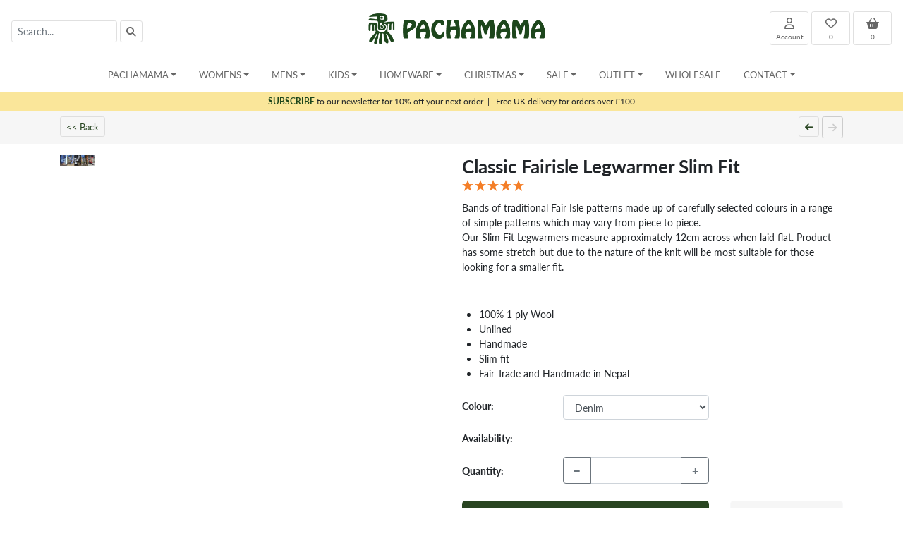

--- FILE ---
content_type: text/html; charset=UTF-8
request_url: https://pachamamaknitwear.com/Womens-Legwarmer-Boot-Cuff-Classic-Fairisle-Legwarmer-Slim-Fit-Denim
body_size: 25336
content:
<!doctype html>
<html lang="en">
	<head>
	



		<meta charset="utf-8">
		<meta name="viewport" content="width=device-width, initial-scale=1, shrink-to-fit=no">
		<meta name="description" content="Women's Classic Fair Isle Slim Fit Leg Warmer - Hand knitted patterned wool ankle warmers. Traditional Fair isle Patterns. Fair trade and handmade in Nepal">
		<meta name="robots" content="index">
		<meta name="theme-color" content="#ffffff">

		<title>Classic Fairisle Legwarmer Slim Fit | Pachamama Knitwear</title>

		<link rel="canonical" href="https://pachamamaknitwear.com/Womens-Legwarmer-Boot-Cuff-Classic-Fairisle-Legwarmer-Slim-Fit">

		<link rel="apple-touch-icon" sizes="180x180" href="/apple-touch-icon.png">
		<link rel="icon" type="image/png" sizes="32x32" href="/favicon-32x32.png">
		<link rel="icon" type="image/png" sizes="16x16" href="/favicon-16x16.png">
		<link rel="manifest" href="/site.webmanifest">
	
		
		<link rel="stylesheet" href="css/bootstrap.min.css">
		<link rel="stylesheet" href="css/jquery-ui.min.css">
		<link rel="stylesheet" href="js/bootstrap-select.min.css">
		
		<link rel="stylesheet" href="royalslider/royalslider.css">
<link rel="stylesheet" href="royalslider/skins/default-inverted/rs-default-inverted.css">


		<link rel="stylesheet" href="https://use.typekit.net/crv2nue.css">
		

<style>

body { font-family: 'lato', sans-serif !important; }

a { color: #1d461c; }

a:hover {
	color: #1d461c;
	font-weight: bold;
}

.a_filter_s {
	color: #1d461c !important;
	text-decoration: underline !important;
}

.a_filter {
	color: #666666 !important;
}

.a_filter:hover {
	color: #1d461c !important;
}


.a_ImgFilter_Sel {
	color: #1d461c;
	text-decoration: underline;
}


.btn-primary, .btn-primary:hover, .btn-primary:active, .btn-primary:visited {
    background-color: #294521 !important;
    border: none;
	outline: none;
	box-shadow: none;
  
}

.btn-secondary, .btn-secondary:hover, .btn-secondary:active, .btn-secondary:visited {
    background-color: #82B102 !important;
    border: none;
	outline: none;
	box-shadow: none;
}

.btn-grey, .btn-grey:hover, .btn-grey:active, .btn-grey:visited {
    background-color: #cccccc !important;
    border: none;
    outline: none;
	box-shadow: none;
}


.bg-light, .btn-light {
	background-color: #f6f6f6 !important;
}

.btn-nav {
	border: #cccccc 1px solid;
	background-color: #f6f6f6;
	font-weight: normal;
	color: #666666 !important;
}
.btn-nav:hover {
	color: #1d461c !important;
	font-weight: normal;
	border: #1d461c 1px solid;
}


.btn-qtyl, .btn-qtyr {
	background-color: #f6f6f6;
	border-radius: 5px 0px 0px 5px;
}

.btn-qtyl {
	border-radius: 5px 0px 0px 5px;
}

.btn-qtyr {
	border-radius: 0px 5px 5px 0px;
}

.btn-qtyl:hover, .btn-qtyr:hover, .btn-light:hover {
	background-color: #dedede !important;
	border: #dedede 1px solid !important;
}


#header_logo2 {
   display: none;
}

@media only screen and (max-width: 500px) { 
   #header_logo1 {
     display: none;
   }

   #header_logo2 {
     display: block;
   }
}


.prodlist a img {
	border: #cccccc 1px solid;
}

.prodlist a:hover img {
	border: #1d461c 1px solid;
}


.prodlist a div, .prodlist a div {
	color: #666666;
	font-size: 14px;
}

.prodlist a:hover div, .prodlist a:hover {
	color: #1d461c;
	text-decoration: none;
	font-weight: bold;
}

/* change the background color */
.navbar-custom {
    background-color: #ffffff;
}
/* change the brand and text color */
.navbar-custom .navbar-brand,
.navbar-custom .navbar-text {
    color: #1d461c;
}
/* change the link color */
.navbar-custom .navbar-nav .nav-link {
	
    color: #666666;
}
/* change the color of active or hovered links */
.navbar-custom .nav-item.active .nav-link,
.navbar-custom .nav-item:focus .nav-link,
.navbar-custom .nav-item:hover .nav-link,
.dropdown-item:active,
.dropdown-item:hover,
.dropdown-item:focus
 {
    color: #1d461c;
   
}
.nav-link, .dropdown-item {
	 font-size: 13px;
	color:#666666;
}

.dropdown-item:hover {
	background-color: #f8f9fa;
}

.dropdown-header {
	font-size: 13px;
	padding: 5px 15px 5px 15px;
	margin: 0px 0px;
	color: #1d461c;
	font-weight: bold;
	background-color: #f8f9fa;
}

h4 {
	margin: 5px 0px 10px 0px;
	font-size: 22px;
	font-weight: bold;
}

.card-header {
	cursor: pointer;
	font-size: 15px;
	color: #1d461c;
}

.btn-card {
	color: #1d461c !important;
	font-size: 15px;
	padding-left: 8px;
}



.btn-card:hover {
	text-decoration: underline;
}


h1 {
	font-size: 22px;
	font-weight: bold;
	margin: 5px 0px;
	padding: 0px;
	display: inline;
}


h2 {
	font-size: 26px;
	font-weight: bold;
}

h3 {
	font-size: 18px;
	font-weight: bold;
	margin: 5px 0px;
	padding: 0px;
	display: inline;
}

h5 {
	font-size: 14px;
	font-weight: bold;
	margin: 2px 0px;
	padding: 0px;
	display: inline;
}

h6 {
	font-size: 14px;
	font-weight: bold;
	margin: 10px 0px 5px 0px;
	padding: 0px;
}

.div_var {
	border: #cccccc 1px solid;
	height: 25px;
	width: 25px;
	text-align: center;
	float: left;
	margin-right: 3px;
	cursor: pointer;
}

.div_var:hover {
	border: #1d461c 1px solid;
}

.input-sm {
	font-size: 14px;
	height: 32px;
}

.bg-header {
	background-color: #eeeeee;
}
.header-title {
	font-size: 24px;
	font-weight: bold;
}

.subheader-title {
	font-size: 16px;
	font-weight: bold;
}

.dropdown-menu {
	min-width: 200px;
}
.dropdown-menu.columns-2 {
	min-width: 400px;
}
.dropdown-menu.columns-3 {
	min-width: 600px;
}
.dropdown-menu li a {
	padding: 5px 15px;
	font-weight: 300;
}
.multi-column-dropdown {
	list-style: none;
	margin: 0px;
	padding: 0px;
}
.multi-column-dropdown li a {
	display: block;
	clear: both;
	color: #666666;
	white-space: normal;
}
.multi-column-dropdown li a:hover {
	text-decoration: none;
	color: #1d461c;
	background-color: #f8f9fa;
}
 
@media (max-width: 767px) {
	.dropdown-menu.multi-column {
		min-width: 240px !important;
		overflow-x: hidden;
	}
}


@media only screen and (max-width:768px) {
  .navbar-brand-logo {
    max-width: 130px !important;
  }
 
}


#mySidebar {
	margin-top: 76px;
	padding-top: 0px;
	z-index: 9999 !important;
}



.sidebar {
  height: 100%;
  width: 0;
  position: fixed;
  z-index: 1;
  top: 0;
 
  background-color: #ffffff;
  overflow-x: hidden;
  transition: 0.5s;
  padding-top: 60px;

}



.sidebar a, .sidebar a:active, .sidebar a:visited {
  padding: 8px 8px 8px 32px;
  text-decoration: none !important;
  color: #818181 !important;
  display: block;
  transition: 0.3s;
  font-size: 13px;
}

.sidebar a:hover {
  color: #1d461c !important;

}

.sidebar .closebtn {
  font-size: 18px;
  padding-right: 10px;
}



/* On smaller screens, where height is less than 450px, change the style of the sidenav (less padding and a smaller font size) */
@media screen and (max-height: 450px) {
  .sidebar {padding-top: 15px;}
  .sidebar a {font-size: 18px;}
}


/* change the color of active or hovered links */
.mob-nav-link:active,
.mob-nav-link:focus,
.mob-nav-link:hover
{
    color: #1d461c;
   
}
.mob-nav-link {
	 font-size: 14px;
	color:#666666;
}

.navbar-custom, .navbar-custom:focus {
	outline: 0;
}

#kh2, #kh2:focus {
	outline: 0;
}

.navbar-custom:focus, .navbar-custom:hover {
	 color: #1d461c;
}


.div_text a {
	text-decoration: underline;
	font-weight: bold;
}


.form-control-header {
	border:  #e0e0e0 1px solid !important;
}

.btn-header {
	background-color: #ffffff !important;
	border:  #e0e0e0 1px solid !important;
	
}

.btn-header:hover {
	font-weight: normal;
	background-color: #efefef !important;
}



.btn-qtyl, .btn-qtyr {
	background-color: #eeeeee;
	border-radius: 5px 0px 0px 5px;
}

.btn-qtyl{
	border-radius: 5px 0px 0px 5px;
}

.btn-qtyr{
	border-radius: 0px 5px 5px 0px;
}

.btn-qtyl:hover, .btn-qtyr:hover {
	background-color: #cccccc;
}

.btn-qtym {
	border: #eeeeee 1px solid;
}

h4 {
	font-size: 16px;
	display: inline;
}


.royalSlider img {
    max-width: 100% !important;
}


.royalSlider .rsThumbsVer {
    right: auto !important;
    left: 0 !important;
}
.royalSlider .rsOverflow {
    margin-left: 96px !important; /* width of thumbnails container */
}

@media screen and (max-width: 1024px){
    /* hide navigation */
    .rsNav {  display:none; width:0 !important; height:0 !important;  }
    
    .royalSlider .rsOverflow {
    margin-left:0px !important; /* width of thumbnails container */
	}

}

.ruk-rating-snippet-count, .R-TextBody, .R-PlatformLogo {
	display: none !important;
}

.div_text a {
	text-decoration: underline;
}


.btnFilterSel {
	font-size: 12px;
	color: #1d461c;
	font-weight: bold;
}
.btnFilter {
	font-size: 12px;
	color: #999999;
	font-weight: normal;
	
}



.scroll {
    color: #fff;
    margin-top: 100px
}


#toTopBtn {
    position: fixed;
    bottom: 26px;
    right: 39px;
    z-index: 98;
    padding: 21px;
    background-color: #294521;
}

.js .cd-top--fade-out {
    opacity: .5
}

.js .cd-top--is-visible {
    visibility: visible;
    opacity: 1
}

.js .cd-top {
    visibility: hidden;
    opacity: 0;
    transition: opacity .3s, visibility .3s, background-color .3s
}

.cd-top {
    position: fixed;
    bottom: 20px;
    bottom: var(--cd-back-to-top-margin);
    right: 20px;
    right: var(--cd-back-to-top-margin);
    display: inline-block;
    height: 40px;
    height: var(--cd-back-to-top-size);
    width: 40px;
    width: var(--cd-back-to-top-size);
    box-shadow: 0 0 10px rgba(0, 0, 0, .05) !important;
    background: url(https://res.cloudinary.com/dxfq3iotg/image/upload/v1571057658/cd-top-arrow.svg) no-repeat center 50%;
    background-color: hsla(5, 76%, 62%, .8);
    background-color: hsla(var(--cd-color-3-h), var(--cd-color-3-s), var(--cd-color-3-l), 0.8)
}


.bs-placeholder {
	font-size: 14px;
	background-color: #ffffff !important;
}
.bs-searchbox input {
	font-size: 14px;
}
.filter-option {
	font-size: 14px;
}


.borderless table {
    border-top-style: none;
    border-left-style: none;
    border-right-style: none;
    border-bottom-style: none;
}

.borderless td, .borderless th {
    border: none;
}

.widget-button {
	font-family: hobo-std;
	color: #677486;
	border: #677486 3px solid;
	cursor: pointer;
}




.widget-text { font-size: 10.5px; }
.widget-text2 { font-size: 9px; }
.widget-text3 { font-size: 16px; }
.widget-text4{ font-size: 14px; }

@media (min-width: 544px) {  
  .widget-text { font-size: 16px; }
  .widget-text2 { font-size: 11px; }
  .widget-text3 { font-size: 18px; }
  .widget-text4 { font-size: 14px; }
}



.color-1 {
	color: #1d461c;
}

@media (min-width: 768px) {  
	.widget-text { font-size: 18px; }
	.widget-text2 { font-size: 14px; }
	.widget-text3 { font-size: 20px; }
	.widget-text4 { font-size: 16px; }
}

@media (min-width: 992px) {  
  .widget-text { font-size: 20px; }
  .widget-text2 { font-size: 15px; }
  .widget-text3 { font-size: 24px; }
  .widget-text4 { font-size: 18px; }
}

@media (min-width: 1200px) {  
  .widget-text { font-size:22px; }
  .widget-text2 { font-size:16px; }
  .widget-text3 { font-size: 28px; }
   .widget-text4 { font-size: 22px; }
}

.btn-prodnav {
	font-size: 13px !important;
	font-weight: normal !important;
	color: #284521 !important;
	border: #dedede 1px solid;
}
.btn-prodnav:hover {
	text-decoration: underline;
	border: #284521 1px solid;
}

.btn-disabled {
	font-weight: normal !important;
	color: #cccccc !important;
	border: #cccccc 1px solid;
}

.tooltip > .tooltip-inner {
	background-color: #f7e7a3;
	color: #284521;
}

.bs-tooltip-bottom .arrow::before {
	border-bottom-color: #f7e7a3 !important;
}

.bs-tooltip-top .arrow::before {
	border-top-color: #f7e7a3 !important;
}

.tooltip {
	font-size: 11px !important;
}


.prodlist2:hover {
	border: #eeeeee 1px solid;
}

.prodlist2 a div, .prodlist2 a div {
	color: #666666;
	font-size: 14px;
}

.prodlist2 a:hover div, .prodlist2 a:hover {
	color: #1d461c;
	text-decoration: none;
	font-weight: normal;
}

.div_var2 {
	height: 25px;
	margin-top: 5px;
	z-index:700;
	position: absolute;
	left: 11px;
	bottom: 50px;
}





.subs-row {
	background-color: #fae69a;
	z-index:999;
	font-size: 12px;
}


.dropdown-link1 {
			font-size: 12px;
		}
		.dropdown-link2 {
			font-size: 13px;
			font-weight: bold !important;
		}
		.mobile-nav-link {
			font-size: 13px !important;
			padding: 7px 15px !important;
			margin: 0px !important;
		}
		
		.mobile-nav-link:hover, .mobile-nav-link2:hover {
			text-decoration: underline !important;
			background-color: #eeeeee;
		}
		
		.mobile-nav-link2 {
			color: #1d461c !important;
			text-transform: uppercase;
			font-size: 13px !important;
			font-weight: bold !important;
			padding: 7px 15px !important;
			margin: 0px !important;
		}
		
		.mobile-nav-root, .desktop-nav-root {
			font-size: 13px !important;
			text-transform: uppercase;
		}
		
		.mobile-nav-root {
			padding: 7px 15px !important;
			margin: 0px !important;
		}
		
		.mobile-nav-root:hover {
			background-color: #eeeeee;
		}
		
		
		
.prodlist2:hover {
	border: #eeeeee 1px solid;
}

.prodlist2 a div, .prodlist2 a div {
	color: #666666;
	font-size: 14px;
}

.prodlist2 a:hover div, .prodlist2 a:hover {
	color: #1d461c;
	text-decoration: none;
	font-weight: normal;
}

.div_var2 {
	height: 25px;
	margin-top: 5px;
	z-index:700;
	position: absolute;
	left: 11px;
	bottom: 50px;
}








		.dropdown-link1 {
			font-size: 12px;
		}
		.dropdown-link2 {
			font-size: 13px;
			font-weight: bold !important;
		}
		.mobile-nav-link {
			font-size: 13px !important;
			padding: 7px 15px !important;
			margin: 0px !important;
		}
		
		.mobile-nav-link:hover, .mobile-nav-link2:hover {
			text-decoration: underline !important;
			background-color: #eeeeee;
		}
		
		.mobile-nav-link2 {
			color: #1d461c !important;
			text-transform: uppercase;
			font-size: 13px !important;
			font-weight: bold !important;
			padding: 7px 15px !important;
			margin: 0px !important;
		}
		
		.mobile-nav-root, .desktop-nav-root {
			font-size: 13px !important;
			text-transform: uppercase;
		}
		
		.mobile-nav-root {
			padding: 7px 15px !important;
			margin: 0px !important;
		}
		
		.mobile-nav-root:hover {
			background-color: #eeeeee;
		}
		
		
		.popover{
    max-width: 100%; 
    padding: 0px;
    margin: 0px;
}

		</style>


	</head>


	<body>
	



<div class="sticky-top" style="background-color: #ffffff;">
	<nav class="navbar navbar-expand-md navbar-light flex-row">
				<form action="search.php" id="frmSearch" method="get" onsubmit="return frmSearchHandlerEnter()">
	<span class="navbar-text d-none d-md-block" style="width: 250px;"><input type="text" class="form-control form-control-sm form-control-header float-left" id="kh" name="kh" placeholder="Search..." value="" style="width: 150px;">
<a class="btn-header btn btn-sm float-left ml-1" style="color: #666666;" onclick="frmSearchHandler();"><i class="fa-solid fa-magnifying-glass"></i></a></span>
	<button class="btn btn-sm btn-header d-inline d-md-none mr-1" style="color: #666666; font-size: 18px;" type="button" onclick="openNav()"  data-toggle="collapse" data-target="#navbarContent"><i class="fa fa-bars"></i></button>
	<button class="btn btn-sm btn-header d-inline d-md-none" style="color: #666666; font-size: 18px;" type="button" onclick="showSearch()"><i class="fa fa-search"></i></button>
</form>
					<a class="navbar-brand mx-auto mr-auto text-center" href="/">
					<picture>
						<source srcset="images/pach_logo_horiz.webp" media="(min-width: 768px)">
						<source srcset="images/logo_mobile.webp" media="(max-width: 768px)">
						<img src="images/pach_logo_horiz.webp" class="navbar-brand-logo" style="width: 261px; height: 50px;" alt="Pachamama">
					</picture>
					</a>
				 <div class="navbar-text d-none d-md-block text-right" style="width: 235px;">
 	<div class="row">
 		<div class="col">
 			<div class="float-right text-center ml-1"><a class="btn btn-sm btn-header" href="basket.php" id="a_basketcount2" style="font-size: 16px; width: 55px; height: 48px;color: #666666;" data-poload="basketpopover.php" data-placement="bottom"><i class="fas fa-shopping-basket" ></i><div style="font-size: 10px;" id="a_basketcount">0</div></a></div>
 			<div class="float-right text-center ml-1"><a class="btn btn-sm btn-header" href="wishlist.php" id="a_wishcount2" style="font-size: 16px; width: 55px; height: 48px; color: #666666;"><i class="far fa-heart" ></i><div style="font-size: 10px;" id="a_wishcount">0</div></a></div>
 			<div class="float-right text-center ml-1"><a class="btn btn-sm btn-header" href="account.php" style="font-size: 16px; width: 55px; height: 48px; color: #666666;"><i class="far fa-user" ></i><div style="font-size: 10px;">Account</div></a></div>

 		</div>
 	</div>
</div>

<a class="btn btn-sm btn-header d-inline d-md-none mr-1" style="color: #666666; font-size: 18px;" href="account.php"><i class="far fa-user"></i></a>
<a class="btn btn-sm btn-header d-inline d-md-none" style="color: #666666; font-size: 18px;" href="basket.php" id="mob_basket_btn" data-poload="basketpopover.php" data-placement="bottom"><i class="fas fa-shopping-basket"></i></a>
			</nav>


			<div class="container d-md-none" id="div_mob_search" style="display: none;">
				<div class="row">
					<div class="col">
						<input type="text" class="form-control form-control-sm float-left" id="kh2" name="kh2" placeholder="Search..." value="" style="border: #dedede 1px solid; font-size: 14px; width: 80%;">
						<div class="float-right" style="width: 20%; text-align: left;">&nbsp;&nbsp;<a class="btn btn-sm btn-header" href="javascript: kh2_submit();"><i class="fa fa-search"></i></a></div>
					</div>
					
				</div>
			</div>
			

			
<nav class="navbar navbar-expand-md navbar-custom p-0 p-sm-2 d-none d-md-block">
    <div class="collapse navbar-collapse px-3" id="navbarContent" >
        <ul class="navbar-nav mx-md-auto mx-0 w-250 align-items-start nav-fill">
            <li class="nav-item pl-md-2 pr-md-2 dropdown">
	<a class="nav-link dropdown-toggle desktop-nav-root" href="#" id="navbarDropdownHome" role="button" data-toggle="dropdown" aria-haspopup="true" aria-expanded="false">Pachamama</a>
	<ul class="dropdown-menu multi-column" aria-labelledby="navbarDropdownHome">
		<li> <a class="dropdown-item dropdown-link1" href="/">Home</a></li>
        <li><a class="dropdown-item dropdown-link1" href="About">Our Story</a></li><li><a class="dropdown-item dropdown-link1" href="FairTrade">Fair Trade</a></li><li><a class="dropdown-item dropdown-link1" href="Charity">Charity Partners</a></li><li><a class="dropdown-item dropdown-link1" href="Join">Join Us</a></li>
	</ul>
</li><li class="nav-item pl-md-2 pr-md-2 dropdown">
	<a class="nav-link dropdown-toggle desktop-nav-root" href="#" id="navbarDropdown_Womens" role="button" data-toggle="dropdown" data-display="static" aria-haspopup="true" aria-expanded="false">Womens</a>
	<ul class="dropdown-menu multi-column columns-3" aria-labelledby="navbarDropdown_Womens">
		<li><a class="dropdown-item dropdown-link1" href="Womens">Womens Home</a></li>
		<li><a class="dropdown-item dropdown-link1" href="All-Womens-Products">All Womens Products</a></li>
		<li><div class="dropdown-divider"></div></li>
		<li><div class="row">
	<div class="col-sm-4"><ul class="multi-column-dropdown"><li class="dropdown-header">All Season Knitwear</li><li><a class="dropdown-item dropdown-link1" href="Womens-Sweaters">Sweaters</a></li><li><a class="dropdown-item dropdown-link1" href="Womens-Cardigans">Cardigans</a></li><li><a class="dropdown-item dropdown-link1" href="Womens-Wraps">Wraps</a></li><li><a class="dropdown-item dropdown-link1" href="Womens-Sleeveless-Knits">Sleeveless Knits</a></li><li><div style="height: 15px;">&nbsp;</div></li><li class="dropdown-header">Outerwear</li><li><a class="dropdown-item dropdown-link1" href="Womens-Lined-Jackets">Lined Jackets</a></li><li><a class="dropdown-item dropdown-link1" href="Womens-Lined-Hoodies">Lined Hoodies</a></li><li><a class="dropdown-item dropdown-link1" href="Womens-Unlined-Cardigans-and-Coats">Unlined Cardigans and Coats</a></li><li><a class="dropdown-item dropdown-link1" href="Womens-Unlined-Sweaters">Unlined Sweaters</a></li><li><div style="height: 15px;">&nbsp;</div></li><li class="dropdown-header">Headwear</li><li><a class="dropdown-item dropdown-link1" href="Womens-Sun-Hats">Sun Hats</a></li><li><a class="dropdown-item dropdown-link1" href="Womens-Bobble-Beanies">Bobble Beanies</a></li><li><a class="dropdown-item dropdown-link1" href="Womens-Headwear-Animal-Design">Animal Design</a></li><li><a class="dropdown-item dropdown-link1" href="Womens-Chullo-(Ear-Flap-Hat)">Chullo (Ear Flap Hat)</a></li><li><a class="dropdown-item dropdown-link1" href="Womens-Beanies">Beanies</a></li><li><a class="dropdown-item dropdown-link1" href="Womens-Headbands-Earmuffs">Headbands & Earmuffs</a></li><li><a class="dropdown-item dropdown-link1" href="Womens-Headwear-Christmas-Design">Christmas Design</a></li></ul></div>
	<div class="col-sm-4"><ul class="multi-column-dropdown"><li><div class="d-block d-sm-none" style="height: 15px;">&nbsp;</div></li><li class="dropdown-header">Handwear</li><li><a class="dropdown-item dropdown-link1" href="Womens-Fingerless-Handwarmers">Fingerless Handwarmers</a></li><li><a class="dropdown-item dropdown-link1" href="Womens-Gloves-Mittens">Gloves & Mittens</a></li><li><a class="dropdown-item dropdown-link1" href="Womens-Handwear-Animal-Design">Animal Design</a></li><li><div style="height: 15px;">&nbsp;</div></li><li class="dropdown-header">Merino</li><li><a class="dropdown-item dropdown-link1" href="Womens-Merino-Beanies">Beanies</a></li><li><a class="dropdown-item dropdown-link1" href="Womens-Merino-Bobble-Beanies">Bobble Beanies</a></li><li><a class="dropdown-item dropdown-link1" href="Womens-Merino-Headbands">Headbands</a></li><li><a class="dropdown-item dropdown-link1" href="Womens-Merino-Handwarmers">Handwarmers</a></li><li><a class="dropdown-item dropdown-link1" href="Womens-Merino-Scarves-Snoods">Scarves & Snoods</a></li></ul></div>
	<div class="col-sm-4"><ul class="multi-column-dropdown"><li><div class="d-block d-sm-none" style="height: 15px;">&nbsp;</div></li><li class="dropdown-header">Footwear</li><li><a class="dropdown-item dropdown-link1" href="Womens-Unlined-Sofa-Socks">Unlined Sofa Socks</a></li><li><a class="dropdown-item dropdown-link1" href="Womens-Lined-Sofa-Socks">Lined Sofa Socks</a></li><li><a class="dropdown-item dropdown-link1" href="Womens-Long-Socks">Long Socks</a></li><li><a class="dropdown-item dropdown-link1" href="Womens-Legwarmer-Boot-Cuff">Legwarmer & Boot Cuff</a></li><li><a class="dropdown-item dropdown-link1" href="Womens-Slippers">Slippers</a></li><li><div style="height: 15px;">&nbsp;</div></li><li class="dropdown-header">Accessories</li><li><a class="dropdown-item dropdown-link1" href="Womens-Felt-Earrings">Felt Earrings</a></li><li><a class="dropdown-item dropdown-link1" href="Womens-Accessory-Sets">Accessory Sets</a></li><li><a class="dropdown-item dropdown-link1" href="Womens-Sarongs">Sarongs</a></li><li><a class="dropdown-item dropdown-link1" href="Womens-Bags">Bags</a></li><li><a class="dropdown-item dropdown-link1" href="Womens-Scarves-Snoods">Scarves & Snoods</a></li></ul></div>
</div>		</li>
		            
	</ul>
</li>     <li class="nav-item pl-md-2 pr-md-2 dropdown">
	<a class="nav-link dropdown-toggle desktop-nav-root" href="#" id="navbarDropdown_Mens" role="button" data-toggle="dropdown" data-display="static" aria-haspopup="true" aria-expanded="false">Mens</a>
	<ul class="dropdown-menu multi-column columns-3" aria-labelledby="navbarDropdown_Mens">
		<li><a class="dropdown-item dropdown-link1" href="Mens">Mens Home</a></li>
		<li><a class="dropdown-item dropdown-link1" href="All-Mens-Products">All Mens Products</a></li>
		<li><div class="dropdown-divider"></div></li>
		<li><div class="row">
	<div class="col-sm-4"><ul class="multi-column-dropdown"><li class="dropdown-header">All Season Knitwear</li><li><a class="dropdown-item dropdown-link1" href="Mens-Sleeveless-Knits">Sleeveless Knits</a></li><li><div style="height: 15px;">&nbsp;</div></li><li class="dropdown-header">Outerwear</li><li><a class="dropdown-item dropdown-link1" href="Mens-Lined-Sweaters">Lined Sweaters</a></li><li><a class="dropdown-item dropdown-link1" href="Mens-Unlined-Jackets">Unlined Jackets</a></li><li><a class="dropdown-item dropdown-link1" href="Mens-Unlined-Half-Zips">Unlined Half Zips</a></li><li><a class="dropdown-item dropdown-link1" href="Mens-Lined-Jackets">Lined Jackets</a></li><li><a class="dropdown-item dropdown-link1" href="Mens-Lined-Half-Zips">Lined Half Zips</a></li><li><a class="dropdown-item dropdown-link1" href="Mens-Lined-Hoodies">Lined Hoodies</a></li><li><a class="dropdown-item dropdown-link1" href="Mens-Unlined-Cardigans-and-Coats">Unlined Cardigans and Coats</a></li><li><a class="dropdown-item dropdown-link1" href="Mens-Unlined-Sweaters">Unlined Sweaters</a></li><li><div style="height: 15px;">&nbsp;</div></li><li class="dropdown-header">Headwear</li><li><a class="dropdown-item dropdown-link1" href="Mens-Trapper-Hats">Trapper Hats</a></li><li><a class="dropdown-item dropdown-link1" href="Mens-Bobble-Beanies">Bobble Beanies</a></li><li><a class="dropdown-item dropdown-link1" href="Mens-Beanies">Beanies</a></li></ul></div>
	<div class="col-sm-4"><ul class="multi-column-dropdown"><li><div class="d-block d-sm-none" style="height: 15px;">&nbsp;</div></li><li class="dropdown-header">Handwear</li><li><a class="dropdown-item dropdown-link1" href="Mens-Fingerless-Handwarmers">Fingerless Handwarmers</a></li><li><div style="height: 15px;">&nbsp;</div></li><li class="dropdown-header">Merino</li><li><a class="dropdown-item dropdown-link1" href="Mens-Merino-Beanies">Beanies</a></li></ul></div>
	<div class="col-sm-4"><ul class="multi-column-dropdown"><li><div class="d-block d-sm-none" style="height: 15px;">&nbsp;</div></li><li class="dropdown-header">Footwear</li><li><a class="dropdown-item dropdown-link1" href="Mens-Unlined-Sofa-Socks">Unlined Sofa Socks</a></li><li><a class="dropdown-item dropdown-link1" href="Mens-Lined-Sofa-Socks">Lined Sofa Socks</a></li><li><div style="height: 15px;">&nbsp;</div></li><li class="dropdown-header">Accessories</li><li><a class="dropdown-item dropdown-link1" href="Mens-Accessory-Sets">Accessory Sets</a></li></ul></div>
</div>		</li>
		            
	</ul>
</li>     <li class="nav-item pl-md-2 pr-md-2 dropdown">
	<a class="nav-link dropdown-toggle desktop-nav-root" href="#" id="navbarDropdown_Kids" role="button" data-toggle="dropdown" data-display="static" aria-haspopup="true" aria-expanded="false">Kids</a>
	<ul class="dropdown-menu multi-column columns-3" aria-labelledby="navbarDropdown_Kids">
		<li><a class="dropdown-item dropdown-link1" href="Kids">Kids Home</a></li>
		<li><a class="dropdown-item dropdown-link1" href="All-Kids-Products">All Kids Products</a></li>
		<li><div class="dropdown-divider"></div></li>
		<li><div class="row">
	<div class="col-sm-4"><ul class="multi-column-dropdown"><li class="dropdown-header">Outerwear</li><li><a class="dropdown-item dropdown-link1" href="Kids-Outerwear">Outerwear</a></li><li><div style="height: 15px;">&nbsp;</div></li><li class="dropdown-header">Headwear</li><li><a class="dropdown-item dropdown-link1" href="Kids-Bobble-Beanies">Bobble Beanies</a></li><li><a class="dropdown-item dropdown-link1" href="Kids-Headwear-Animal-Design">Animal Design</a></li><li><a class="dropdown-item dropdown-link1" href="Kids-Chullo-(Ear-Flap-Hat)">Chullo (Ear Flap Hat)</a></li><li><a class="dropdown-item dropdown-link1" href="Kids-Beanies">Beanies</a></li><li><a class="dropdown-item dropdown-link1" href="Kids-Headbands-Earmuffs">Headbands & Earmuffs</a></li><li><a class="dropdown-item dropdown-link1" href="Kids-Headwear-Christmas-Design">Christmas Design</a></li></ul></div>
	<div class="col-sm-4"><ul class="multi-column-dropdown"><li><div class="d-block d-sm-none" style="height: 15px;">&nbsp;</div></li><li class="dropdown-header">Handwear</li><li><a class="dropdown-item dropdown-link1" href="Kids-Fingerless-Handwarmers">Fingerless Handwarmers</a></li><li><a class="dropdown-item dropdown-link1" href="Kids-Gloves-Mittens">Gloves & Mittens</a></li><li><a class="dropdown-item dropdown-link1" href="Kids-Mittens">Mittens</a></li><li><div style="height: 15px;">&nbsp;</div></li><li class="dropdown-header">Merino</li><li><a class="dropdown-item dropdown-link1" href="Kids-Merino-Bobble-Beanies">Bobble Beanies</a></li><li><a class="dropdown-item dropdown-link1" href="Kids-Merino-Handwarmers">Handwarmers</a></li></ul></div>
	<div class="col-sm-4"><ul class="multi-column-dropdown"><li><div class="d-block d-sm-none" style="height: 15px;">&nbsp;</div></li><li class="dropdown-header">Accessories</li><li><a class="dropdown-item dropdown-link1" href="Kids-Bags">Bags</a></li><li><a class="dropdown-item dropdown-link1" href="Kids-Pencil-Toppers">Pencil Toppers</a></li></ul></div>
</div>		</li>
		            
	</ul>
</li>     <li class="nav-item pl-md-2 pr-md-2 dropdown">
	<a class="nav-link dropdown-toggle desktop-nav-root" href="#" id="navbarDropdown_Homeware" role="button" data-toggle="dropdown" data-display="static" aria-haspopup="true" aria-expanded="false">Homeware</a>
	<ul class="dropdown-menu multi-column " aria-labelledby="navbarDropdown_Homeware">
		<li><a class="dropdown-item dropdown-link1" href="Homeware">Homeware Home</a></li>
		<li><a class="dropdown-item dropdown-link1" href="All-Homeware-Products">All Homeware Products</a></li>
		<li><div class="dropdown-divider"></div></li>
		<li><div class="row">
	<div class="col-sm-12"><ul class="multi-column-dropdown"><li class="dropdown-header">Accessories</li><li><a class="dropdown-item dropdown-link1" href="Homeware-Dryer-Balls">Dryer Balls</a></li><li><a class="dropdown-item dropdown-link1" href="Homeware-Bag-Charms">Bag Charms</a></li><li><a class="dropdown-item dropdown-link1" href="Homeware-Decoration-Sets">Decoration Sets</a></li><li><a class="dropdown-item dropdown-link1" href="Homeware-Matching-Sets">Matching  Sets</a></li><li><a class="dropdown-item dropdown-link1" href="Homeware-Keyrings">Keyrings</a></li><li><a class="dropdown-item dropdown-link1" href="Homeware-Bags">Bags</a></li><li><a class="dropdown-item dropdown-link1" href="Homeware-Tea-Cosies">Tea Cosies</a></li><li><a class="dropdown-item dropdown-link1" href="Homeware-Throws-Cushions">Throws & Cushions</a></li><li><a class="dropdown-item dropdown-link1" href="Homeware-Tableware">Tableware</a></li><li><a class="dropdown-item dropdown-link1" href="Homeware-Hot-Water-Bottles">Hot Water Bottles</a></li><li><a class="dropdown-item dropdown-link1" href="Homeware-Felted-Friends">Felted Friends</a></li><li><a class="dropdown-item dropdown-link1" href="Homeware-Felt-Decorations-Gift-Boxes">Felt Decorations & Gift Boxes</a></li><li><a class="dropdown-item dropdown-link1" href="Homeware-Felt-Flowers-Vases">Felt Flowers & Vases</a></li><li><a class="dropdown-item dropdown-link1" href="Homeware-Christmas-Garlands-Stockings">Christmas Garlands & Stockings</a></li></ul></div>
</div>		</li>
		            
	</ul>
</li>     <li class="nav-item pl-md-2 pr-md-2 dropdown">
	<a class="nav-link dropdown-toggle desktop-nav-root" href="#" id="navbarDropdown_Christmas" role="button" data-toggle="dropdown" data-display="static" aria-haspopup="true" aria-expanded="false">Christmas</a>
	<ul class="dropdown-menu dropdown-menu-right multi-column columns-3" aria-labelledby="navbarDropdown_Christmas">
		<li><a class="dropdown-item dropdown-link1" href="Christmas">Christmas Home</a></li>
		<li><a class="dropdown-item dropdown-link1" href="All-Christmas-Products">All Christmas Products</a></li>
		<li><div class="dropdown-divider"></div></li>
		<li><div class="row">
	<div class="col-sm-4"><ul class="multi-column-dropdown"><li class="dropdown-header">All Season Knitwear</li><li><a class="dropdown-item dropdown-link1" href="Christmas-Cardigans">Cardigans</a></li><li><a class="dropdown-item dropdown-link1" href="Christmas-Sleeveless-Knits">Sleeveless Knits</a></li><li><div style="height: 15px;">&nbsp;</div></li><li class="dropdown-header">Headwear</li><li><a class="dropdown-item dropdown-link1" href="Christmas-Headwear-Animal-Design">Animal Design</a></li><li><a class="dropdown-item dropdown-link1" href="Christmas-Chullo-(Ear-Flap-Hat)">Chullo (Ear Flap Hat)</a></li><li><a class="dropdown-item dropdown-link1" href="Christmas-Headwear-Christmas-Design">Christmas Design</a></li></ul></div>
	<div class="col-sm-4"><ul class="multi-column-dropdown"><li><div class="d-block d-sm-none" style="height: 15px;">&nbsp;</div></li><li class="dropdown-header">Handwear</li><li><a class="dropdown-item dropdown-link1" href="Christmas-Fingerless-Handwarmers">Fingerless Handwarmers</a></li><li><a class="dropdown-item dropdown-link1" href="Christmas-Handwear-Animal-Design">Animal Design</a></li><li><div style="height: 15px;">&nbsp;</div></li><li class="dropdown-header">Footwear</li><li><a class="dropdown-item dropdown-link1" href="Christmas-Unlined-Sofa-Socks">Unlined Sofa Socks</a></li><li><a class="dropdown-item dropdown-link1" href="Christmas-Lined-Sofa-Socks">Lined Sofa Socks</a></li><li><a class="dropdown-item dropdown-link1" href="Christmas-Long-Socks">Long Socks</a></li><li><a class="dropdown-item dropdown-link1" href="Christmas-Slippers">Slippers</a></li></ul></div>
	<div class="col-sm-4"><ul class="multi-column-dropdown"><li><div class="d-block d-sm-none" style="height: 15px;">&nbsp;</div></li><li class="dropdown-header">Accessories</li><li><a class="dropdown-item dropdown-link1" href="Christmas-Accessory-Sets">Accessory Sets</a></li><li><a class="dropdown-item dropdown-link1" href="Christmas-Keyrings">Keyrings</a></li><li><a class="dropdown-item dropdown-link1" href="Christmas-Tableware">Tableware</a></li><li><a class="dropdown-item dropdown-link1" href="Christmas-Hot-Water-Bottles">Hot Water Bottles</a></li><li><a class="dropdown-item dropdown-link1" href="Christmas-Felted-Friends">Felted Friends</a></li><li><a class="dropdown-item dropdown-link1" href="Christmas-Felt-Decorations-Gift-Boxes">Felt Decorations & Gift Boxes</a></li><li><a class="dropdown-item dropdown-link1" href="Christmas-Felt-Flowers-Vases">Felt Flowers & Vases</a></li><li><a class="dropdown-item dropdown-link1" href="Christmas-Christmas-Garlands-Stockings">Christmas Garlands & Stockings</a></li></ul></div>
</div>		</li>
		            
	</ul>
</li>     <li class="nav-item pl-md-2 pr-md-2 dropdown">
	<a class="nav-link dropdown-toggle desktop-nav-root" href="#" id="navbarDropdown_Sale" role="button" data-toggle="dropdown" data-display="static" aria-haspopup="true" aria-expanded="false">Sale</a>
	<ul class="dropdown-menu multi-column columns-3" aria-labelledby="navbarDropdown_Sale">
		<li><a class="dropdown-item dropdown-link1" href="sale.php" style="display: none;">Sale Home</a></li>
		<li><a class="dropdown-item dropdown-link1" href="sale.php?all=1">All Sale Products</a></li>
		<li><div class="dropdown-divider"></div></li>
		<li><div class="row">
	<div class="col-sm-4"><ul class="multi-column-dropdown"><li class="dropdown-header">All Season Knitwear</li><li><a class="dropdown-item dropdown-link1" href="sale.php?Sub_Category=Sweaters">Sweaters</a></li><li><a class="dropdown-item dropdown-link1" href="sale.php?Sub_Category=Cardigans">Cardigans</a></li><li><a class="dropdown-item dropdown-link1" href="sale.php?Sub_Category=Wraps">Wraps</a></li><li><a class="dropdown-item dropdown-link1" href="sale.php?Sub_Category=Sleeveless+Knits">Sleeveless Knits</a></li><li><div style="height: 15px;">&nbsp;</div></li><li class="dropdown-header">Outerwear</li><li><a class="dropdown-item dropdown-link1" href="sale.php?Sub_Category=Lined+Sweaters">Lined Sweaters</a></li><li><a class="dropdown-item dropdown-link1" href="sale.php?Sub_Category=Unlined+Half+Zips">Unlined Half Zips</a></li><li><a class="dropdown-item dropdown-link1" href="sale.php?Sub_Category=Outerwear">Outerwear</a></li><li><a class="dropdown-item dropdown-link1" href="sale.php?Sub_Category=Lined+Jackets">Lined Jackets</a></li><li><a class="dropdown-item dropdown-link1" href="sale.php?Sub_Category=Lined+Half+Zips">Lined Half Zips</a></li><li><a class="dropdown-item dropdown-link1" href="sale.php?Sub_Category=Lined+Hoodies">Lined Hoodies</a></li><li><a class="dropdown-item dropdown-link1" href="sale.php?Sub_Category=Unlined+Cardigans+and+Coats">Unlined Cardigans and Coats</a></li><li><a class="dropdown-item dropdown-link1" href="sale.php?Sub_Category=Unlined+Sweaters">Unlined Sweaters</a></li><li><div style="height: 15px;">&nbsp;</div></li><li class="dropdown-header">Headwear</li><li><a class="dropdown-item dropdown-link1" href="sale.php?Sub_Category=Sun+Hats">Sun Hats</a></li><li><a class="dropdown-item dropdown-link1" href="sale.php?Sub_Category=Bobble+Beanies">Bobble Beanies</a></li><li><a class="dropdown-item dropdown-link1" href="sale.php?Sub_Category=Headwear+-+Animal+Design">Animal Design</a></li><li><a class="dropdown-item dropdown-link1" href="sale.php?Sub_Category=Chullo+%28Ear+Flap+Hat%29">Chullo (Ear Flap Hat)</a></li><li><a class="dropdown-item dropdown-link1" href="sale.php?Sub_Category=Beanies">Beanies</a></li><li><a class="dropdown-item dropdown-link1" href="sale.php?Sub_Category=Headbands+%26+Earmuffs">Headbands & Earmuffs</a></li><li><a class="dropdown-item dropdown-link1" href="sale.php?Sub_Category=Headwear++-+Christmas+Design">Christmas Design</a></li></ul></div>
	<div class="col-sm-4"><ul class="multi-column-dropdown"><li><div class="d-block d-sm-none" style="height: 15px;">&nbsp;</div></li><li class="dropdown-header">Handwear</li><li><a class="dropdown-item dropdown-link1" href="sale.php?Sub_Category=Fingerless+Handwarmers">Fingerless Handwarmers</a></li><li><a class="dropdown-item dropdown-link1" href="sale.php?Sub_Category=Gloves+%26+Mittens">Gloves & Mittens</a></li><li><a class="dropdown-item dropdown-link1" href="sale.php?Sub_Category=Mittens">Mittens</a></li><li><a class="dropdown-item dropdown-link1" href="sale.php?Sub_Category=Handwear+-+Animal+Design">Animal Design</a></li><li><div style="height: 15px;">&nbsp;</div></li><li class="dropdown-header">Merino</li><li><a class="dropdown-item dropdown-link1" href="sale.php?Sub_Category=Merino+Bobble+Beanies">Bobble Beanies</a></li><li><a class="dropdown-item dropdown-link1" href="sale.php?Sub_Category=Merino+Headbands">Headbands</a></li><li><a class="dropdown-item dropdown-link1" href="sale.php?Sub_Category=Merino+Handwarmers">Handwarmers</a></li></ul></div>
	<div class="col-sm-4"><ul class="multi-column-dropdown"><li><div class="d-block d-sm-none" style="height: 15px;">&nbsp;</div></li><li class="dropdown-header">Footwear</li><li><a class="dropdown-item dropdown-link1" href="sale.php?Sub_Category=Unlined+Sofa+Socks">Unlined Sofa Socks</a></li><li><a class="dropdown-item dropdown-link1" href="sale.php?Sub_Category=Lined+Sofa+Socks">Lined Sofa Socks</a></li><li><a class="dropdown-item dropdown-link1" href="sale.php?Sub_Category=Long+Socks">Long Socks</a></li><li><a class="dropdown-item dropdown-link1" href="sale.php?Sub_Category=Legwarmer+%26+Boot+Cuff">Legwarmer & Boot Cuff</a></li><li><a class="dropdown-item dropdown-link1" href="sale.php?Sub_Category=Slippers">Slippers</a></li><li><div style="height: 15px;">&nbsp;</div></li><li class="dropdown-header">Accessories</li><li><a class="dropdown-item dropdown-link1" href="sale.php?Sub_Category=Dryer+Balls">Dryer Balls</a></li><li><a class="dropdown-item dropdown-link1" href="sale.php?Sub_Category=Bags">Bags</a></li><li><a class="dropdown-item dropdown-link1" href="sale.php?Sub_Category=Scarves+%26+Snoods">Scarves & Snoods</a></li><li><a class="dropdown-item dropdown-link1" href="sale.php?Sub_Category=Tea+Cosies">Tea Cosies</a></li><li><a class="dropdown-item dropdown-link1" href="sale.php?Sub_Category=Throws+%26+Cushions">Throws & Cushions</a></li><li><a class="dropdown-item dropdown-link1" href="sale.php?Sub_Category=Hot+Water+Bottles">Hot Water Bottles</a></li><li><a class="dropdown-item dropdown-link1" href="sale.php?Sub_Category=Felt+Decorations+%26+Gift+Boxes">Felt Decorations & Gift Boxes</a></li><li><a class="dropdown-item dropdown-link1" href="sale.php?Sub_Category=Felt+Flowers+%26+Vases">Felt Flowers & Vases</a></li><li><a class="dropdown-item dropdown-link1" href="sale.php?Sub_Category=Christmas+Garlands+%26+Stockings">Christmas Garlands & Stockings</a></li></ul></div>
</div>		</li>
		            
	</ul>
</li>     <li class="nav-item pl-md-2 pr-md-2 dropdown">
	<a class="nav-link dropdown-toggle desktop-nav-root" href="#" id="navbarDropdown_Outlet" role="button" data-toggle="dropdown" data-display="static" aria-haspopup="true" aria-expanded="false">Outlet</a>
	<ul class="dropdown-menu dropdown-menu-right multi-column columns-3" aria-labelledby="navbarDropdown_Outlet">
		<li><a class="dropdown-item dropdown-link1" href="Outlet">Outlet Home</a></li>
		<li><a class="dropdown-item dropdown-link1" href="All-Outlet-Products">All Outlet Products</a></li>
		<li><div class="dropdown-divider"></div></li>
		<li><div class="row">
	<div class="col-sm-4"><ul class="multi-column-dropdown"><li class="dropdown-header">All Season Knitwear</li><li><a class="dropdown-item dropdown-link1" href="Outlet-Sweaters">Sweaters</a></li><li><a class="dropdown-item dropdown-link1" href="Outlet-Wraps">Wraps</a></li><li><a class="dropdown-item dropdown-link1" href="Outlet-Sleeveless-Knits">Sleeveless Knits</a></li><li><div style="height: 15px;">&nbsp;</div></li><li class="dropdown-header">Outerwear</li><li><a class="dropdown-item dropdown-link1" href="Outlet-Lined-Sweaters">Lined Sweaters</a></li><li><a class="dropdown-item dropdown-link1" href="Outlet-Unlined-Half-Zips">Unlined Half Zips</a></li><li><a class="dropdown-item dropdown-link1" href="Outlet-Outerwear">Outerwear</a></li><li><a class="dropdown-item dropdown-link1" href="Outlet-Lined-Jackets">Lined Jackets</a></li><li><a class="dropdown-item dropdown-link1" href="Outlet-Lined-Half-Zips">Lined Half Zips</a></li><li><a class="dropdown-item dropdown-link1" href="Outlet-Lined-Hoodies">Lined Hoodies</a></li><li><a class="dropdown-item dropdown-link1" href="Outlet-Unlined-Cardigans-and-Coats">Unlined Cardigans and Coats</a></li><li><a class="dropdown-item dropdown-link1" href="Outlet-Unlined-Sweaters">Unlined Sweaters</a></li><li><div style="height: 15px;">&nbsp;</div></li><li class="dropdown-header">Headwear</li><li><a class="dropdown-item dropdown-link1" href="Outlet-Sun-Hats">Sun Hats</a></li><li><a class="dropdown-item dropdown-link1" href="Outlet-Bobble-Beanies">Bobble Beanies</a></li><li><a class="dropdown-item dropdown-link1" href="Outlet-Headwear-Animal-Design">Animal Design</a></li><li><a class="dropdown-item dropdown-link1" href="Outlet-Chullo-(Ear-Flap-Hat)">Chullo (Ear Flap Hat)</a></li><li><a class="dropdown-item dropdown-link1" href="Outlet-Beanies">Beanies</a></li><li><a class="dropdown-item dropdown-link1" href="Outlet-Headbands-Earmuffs">Headbands & Earmuffs</a></li><li><a class="dropdown-item dropdown-link1" href="Outlet-Headwear-Christmas-Design">Christmas Design</a></li></ul></div>
	<div class="col-sm-4"><ul class="multi-column-dropdown"><li><div class="d-block d-sm-none" style="height: 15px;">&nbsp;</div></li><li class="dropdown-header">Handwear</li><li><a class="dropdown-item dropdown-link1" href="Outlet-Fingerless-Handwarmers">Fingerless Handwarmers</a></li><li><a class="dropdown-item dropdown-link1" href="Outlet-Gloves-Mittens">Gloves & Mittens</a></li><li><a class="dropdown-item dropdown-link1" href="Outlet-Mittens">Mittens</a></li><li><a class="dropdown-item dropdown-link1" href="Outlet-Handwear-Animal-Design">Animal Design</a></li><li><div style="height: 15px;">&nbsp;</div></li><li class="dropdown-header">Merino</li><li><a class="dropdown-item dropdown-link1" href="Outlet-Merino-Bobble-Beanies">Bobble Beanies</a></li><li><a class="dropdown-item dropdown-link1" href="Outlet-Merino-Headbands">Headbands</a></li><li><a class="dropdown-item dropdown-link1" href="Outlet-Merino-Handwarmers">Handwarmers</a></li></ul></div>
	<div class="col-sm-4"><ul class="multi-column-dropdown"><li><div class="d-block d-sm-none" style="height: 15px;">&nbsp;</div></li><li class="dropdown-header">Footwear</li><li><a class="dropdown-item dropdown-link1" href="Outlet-Unlined-Sofa-Socks">Unlined Sofa Socks</a></li><li><a class="dropdown-item dropdown-link1" href="Outlet-Lined-Sofa-Socks">Lined Sofa Socks</a></li><li><a class="dropdown-item dropdown-link1" href="Outlet-Legwarmer-Boot-Cuff">Legwarmer & Boot Cuff</a></li><li><a class="dropdown-item dropdown-link1" href="Outlet-Slippers">Slippers</a></li><li><div style="height: 15px;">&nbsp;</div></li><li class="dropdown-header">Accessories</li><li><a class="dropdown-item dropdown-link1" href="Outlet-Bags">Bags</a></li><li><a class="dropdown-item dropdown-link1" href="Outlet-Scarves-Snoods">Scarves & Snoods</a></li><li><a class="dropdown-item dropdown-link1" href="Outlet-Tea-Cosies">Tea Cosies</a></li><li><a class="dropdown-item dropdown-link1" href="Outlet-Throws-Cushions">Throws & Cushions</a></li><li><a class="dropdown-item dropdown-link1" href="Outlet-Hot-Water-Bottles">Hot Water Bottles</a></li><li><a class="dropdown-item dropdown-link1" href="Outlet-Christmas-Garlands-Stockings">Christmas Garlands & Stockings</a></li></ul></div>
</div>		</li>
		            
	</ul>
</li>     <li class="nav-item pl-md-2 pr-md-2"><a class="nav-link desktop-nav-root" href="account.php?wholesale=1">Wholesale</a></li>
<li class="nav-item pl-md-2 pr-md-2 dropdown">
	<a class="nav-link dropdown-toggle desktop-nav-root" href="#" id="navbarDropdownWholesale" role="button" data-toggle="dropdown" aria-haspopup="true" aria-expanded="false">Contact</a>
	<ul class="dropdown-menu dropdown-menu-right multi-column" aria-labelledby="navbarDropdownWholesale">
        <li><a class="dropdown-item dropdown-link1" href="Contact">Contact Us</a></li><li><a class="dropdown-item dropdown-link1" href="Delivery">Delivery Information</a></li><li><a class="dropdown-item dropdown-link1" href="Sizing">Sizing</a></li><li><a class="dropdown-item dropdown-link1" href="ReturningUK">Returning from the UK</a></li><li><a class="dropdown-item dropdown-link1" href="ReturningOutsideUK">Returning from Outside the UK</a></li><li><a class="dropdown-item dropdown-link1" href="Wool_Care">Wool Care</a></li>
	</ul>
</li>
        </ul>
    </div>
</nav>



			
	<div class="subs-row">
		<div class="col-12 text-center py-1">
			<a href="https://pachamamaknitwear.com/account.php?edit=1" style="font-weight: bold;">SUBSCRIBE</a> to our newsletter for 10% off your next order<span class="d-none d-md-inline">&nbsp;&nbsp;|&nbsp;&nbsp;</span><div class="d-block d-md-none"></div>
			Free UK delivery for orders over &pound;100
			
			<!--<div>Exclusive <b>Black Friday</b> code in this week's newsletter - ends Cyber Monday</div> -->
<!--<div class=""><b>Extended Christmas Returns - Orders placed from November 15th through December can be returned until January 31st 2025.</b></div>-->
		</div>
	</div>

			
			<div class="py-2 px-1 bg-light">
	<div class="container">
		<div class="row">
			<div class="col-6" style="font-size: 14px;"><a class="btn btn-sm btn-prodnav" href="Womens-Legwarmer-Boot-Cuff">&lt;&lt;&nbsp;Back</a></div>
			<div class="col-6 text-right" style="font-size: 14px;"><div class="float-right ml-1"><a class="btn btn-sm btn-disabled" href="#"><i class="fas fa-arrow-right"></i></a></div><div class="float-right"><a class="btn btn-sm btn-prodnav" href="p.php?id=42669&Sub_Category=Legwarmer+%26+Boot+Cuff&b=5" title="Previous Product" data-toggle="tooltip" data-placement="bottom"><i class="fas fa-arrow-left"></i></a></div></div>
		</div>
	</div>
</div>
		</div>
		
		

		<div class="modal fade" id="myModal" tabindex="-1" role="dialog" aria-labelledby="exampleModalLabel" aria-hidden="true">
			<div class="modal-dialog" role="document">
				<div class="modal-content">
					<div class="modal-header">
						<h5 class="modal-title" id="exampleModalLabel" style="font-size: 16px;">Wholesale Email Updates</h5>
						<button type="button" class="close" data-dismiss="modal" aria-label="Close"><span aria-hidden="true">&times;</span></button>
					</div>
					<div class="modal-body" id="modal_body_1" style="font-size: 14px;">
						We notice that as a wholesale customer you have unsubscribed from our email updates.<br><br>
       
						We send out a very limited number of emails to our wholesale customers � only around 24 in the last 12 months. Although these emails may be concentrated during peak ordering times, they are used to offer discounts, to keep our customers informed of new products and sales trends and to inform them of which shows we will be exhibiting at. There is no other practical way of us conveying this important information so if you remain unsubscribed you may remain unaware of it.<br><br>
       
						Please click on the subscribe button below to receive these important notifications.
					</div>
					<div class="modal-footer">
						<button type="button" id="modal_button_1" class="btn btn-primary mr-auto" onclick="subscribeWholesale()">Subscribe</button>
						<button type="button" id="modal_button_2" class="btn btn-secondary mr-auto" data-dismiss="modal" style="display: none;">Close</button>
					</div>
				</div>
			</div>
		</div>

		

		<div id="mySidebar" class="sidebar d-md-none" style="z-index: 1000;">
			<div style="text-align: right;"><a href="javascript:void(0)" class="closebtn" onclick="closeNav()">x</a></div>
			<div id="mob_nav"></div>
		</div>

		<script src="js/jquery-3.6.1.min.js"></script>
		<script src="js/jquery-ui.min.js"></script>
		
		
		
		<link href="/fontawesome6/css/fontawesome.min.css" rel="stylesheet">
  		<link href="/fontawesome6/css/solid.min.css" rel="stylesheet">
		<link href="/fontawesome6/css/regular.min.css" rel="stylesheet">


		
		<script src="js/bootstrap.bundle.min.js"></script>
		<script src="js/bootstrap-select.min.js"></script>
		<script src="https://accounts.google.com/gsi/client" async></script>
		<script src="royalslider/jquery.royalslider.min.js"></script>
<script src="js/bootstrap-input-spinner.js"></script>	
		
		
		
<script>
$.fn.popover.Constructor.Default.whiteList.table = [];
$.fn.popover.Constructor.Default.whiteList.tr = [];
$.fn.popover.Constructor.Default.whiteList.td = [];
$.fn.popover.Constructor.Default.whiteList.div = [];
$.fn.popover.Constructor.Default.whiteList.tbody = [];
$.fn.popover.Constructor.Default.whiteList.thead = [];
$.fn.tooltip.Constructor.Default.whiteList['*'].push('style') 
$('*[data-poload]').hover(function() {
    var e = $(this);
    $.get(e.data('poload'), function(d) {
    	if (d) {
    	     e.popover({
				content: d,
            	html: true,
				container: 'body'
        	}).popover('show');
        	


    	}

    });
});

$('*[data-poload]').click(function() {
	window.location="basket.php";
});

$('body').on('click', function (e) {
	$('*[data-poload]').each(function () {
		if (!$(this).is(e.target) && $(this).has(e.target).length === 0 && $('.popover').has(e.target).length === 0) {
            $(this).popover('hide');
        }
	});
});


window.addEventListener('resize', function(e) {
	$('*[data-poload]').each(function () {
		if (!$(this).is(e.target) && $(this).has(e.target).length === 0 && $('.popover').has(e.target).length === 0) {
            $(this).popover('hide');
        }
	});
}, true);



</script>


<style>
.accordion, .card {
	border: none;
	margin: 0px;
}
	
.btn-card {
	padding: 3px 0px;
	font-size: 14px;
}
	
.card-body {
	margin: 0px;
	padding: 0px;
}
</style>
	
	
<div class="modal fade" id="addModal" tabindex="-1" aria-labelledby="addModal" aria-hidden="true">
	<div class="modal-dialog modal-dialog-centered">
		<div class="modal-content">
			<div class="modal-body">
				<div id="addModal_message" class="pb-3">Classic Fairisle Legwarmer Slim Fit successfully added to Shopping Basket</div>
				<button type="button" class="btn btn-sm btn-primary" data-dismiss="modal">Continue Shopping</button>&nbsp;&nbsp;
				<button type="button" class="btn btn-sm btn-secondary" onclick="window.location='basket.php'">View Basket</button>
			</div>
		</div>
	</div>
</div>

<div class="modal fade" id="addWishModal" tabindex="-1" aria-labelledby="addWishModal" aria-hidden="true">
	<div class="modal-dialog modal-dialog-centered">
		<div class="modal-content">
			<div class="modal-body">
				<div id="addWishModal_message" class="pb-3"></div>
				<button type="button" class="btn btn-sm btn-primary" data-dismiss="modal">Continue Shopping</button>&nbsp;&nbsp;
				<button type="button" class="btn btn-sm btn-secondary" onclick="window.location='wishlist.php'">View Wish List</button>
			</div>
		</div>
	</div>
</div>

<div style="width: 300px;"></div>

<div class="position-relative overflow-hidden p-3 p-md-2 m-md-2 text-left">
	<div class="container">
		<div class="row">

			<div class="col-lg-6 d-block mb-3 text-center">
				<div class="royalSlider rsDefaultInv" style="width: 100%;">
					<img src="products/finlds/3f868d65e1c35544ba93d38db842b408.webp" alt="Picture_1" class="img-fluid" style="width: 10px;" data-rsTmb="products/finlds/3f868d65e1c35544ba93d38db842b408.webp"><img src="products/finljs/52b7c214db34e92eb248b8300aed5a99.webp" alt="Picture_1" class="img-fluid" style="width: 10px;" data-rsTmb="products/finljs/52b7c214db34e92eb248b8300aed5a99.webp"><img src="products/finlns/ded5168d7f78159a935f93a3c29f6f40.webp" alt="Picture_1" class="img-fluid" style="width: 10px;" data-rsTmb="products/finlns/ded5168d7f78159a935f93a3c29f6f40.webp"><img src="products/finlols/a421d9b7146261f15f6f3e64bb1d8f91.webp" alt="Picture_1" class="img-fluid" style="width: 10px;" data-rsTmb="products/finlols/a421d9b7146261f15f6f3e64bb1d8f91.webp"><img src="products/finlrs/977274b9587686bc51becc67641338c3.webp" alt="Picture_1" class="img-fluid" style="width: 10px;" data-rsTmb="products/finlrs/977274b9587686bc51becc67641338c3.webp">
				</div>	
			</div>
			
			<div class="col-lg-6">
				<h1 style="font-size: 26px; margin: 0px;">Classic Fairisle Legwarmer Slim Fit</h1>
			
				<div class="row">
					<div class="col-sm-12" style="font-size: 18px; " id="item_price"></div>
					<div class="col-sm-12 ruk_rating_snippet" data-sku="finlds;finljs;finlns;finlols;finlrs"></div>
					<div class="col-sm-12" style="font-size: 14px;display: none;" id="div_pack"></div>
					<div class="col-sm-12 mt-2" style="font-size: 14px;">
						<span id="span_description">Bands of traditional Fair Isle patterns made up of carefully selected colours in a range of simple patterns which may vary from piece to piece.<br />
Our Slim Fit Legwarmers measure approximately 12cm across when laid flat. Product has some stretch but due to the nature of the knit will be most suitable for those looking for a smaller fit.</span>
						<h2 style="font-size: 14px; margin-top: 14px;" id="Sub_Title">&nbsp;</h2>
						<ul class="pt-2 ml-0 pl-4">
							<li>100% 1 ply Wool</li>	<li>Unlined</li>	<li>Handmade</li>	<li>Slim fit</li>	<li>Fair Trade and Handmade in Nepal</li>	
						</ul>
					</div>
				</div>
		
				<div class="row" id="div_variant" style="">
					<div class="col-lg-3 my-auto" style="font-size: 14px; font-weight: bold;">Colour:</div>
					<div class="col-lg-5 mt-1 mt-lg-0">
						<select class="form-control mt-1" id="variant" name="variant" style="font-size: 14px;">
							<option value="621737">Denim</option><option value="621738">Jacaranda</option><option value="621752">Natural</option><option value="621751">Olive</option><option value="621750">Rust</option>
						</select>
					</div>
				</div>
			
				<div class="row mt-3" id="div_availability">
					<div class="col-lg-3" style="font-size: 14px; font-weight: bold;">Availability:</div>
					<div class="col-lg-9 mt-1 mt-lg-0" id="inventory_quantity" style="font-size: 14px;"></div>
				</div>
			
				<div class="row mt-3" id="div_qty">
					<div class="col-lg-3 my-auto" style="font-size: 14px; font-weight: bold;">Quantity:</div>
					<div class="col-lg-5 mt-1 mt-lg-0">
						<input type="number" class="form-control" id="qty" name="qty" value="1" min="1" max="100">
					</div>
				</div>
	
				<div class="row mt-3" id="div_buttons">
					<div class="col-md-8 mt-2"><a class="btn btn-lg btn-primary" id="btnAddBag" style="width: 100%; " href="javascript: addBasket()">Add to Basket</a></div>
<div class="col-md-4 mt-2"><a class="btn btn-lg btn-light" id="btnWish" style="width: 100%;" href="javascript: addWish()"><i class="fa fa-heart" aria-hidden="true"></i></a></div>
				</div>

				<div class="accordion mt-3" id="accordionExample">
					<div class="card mb-0" id="card_comp">
						<div class="collapsed">
							<button class="btn btn-block btn-card text-left" type="button" data-toggle="collapse" data-target="#collapse1" aria-expanded="true" aria-controls="collapse1">
								<span class="float-left" style="width: 25px;"><i class="fa-solid fa-shirt"></i></span>
		 						<span class="float-left">Composition</span>
		 						<span class="float-left">&nbsp;&nbsp;<i class="fa-solid fa-chevron-down"></i></span>
							</button>
						</div>
						<div id="collapse1" class="collapse" aria-labelledby="collapse1" data-parent="#accordionExample">
							<div class="card-body pb-2" style="font-size: 13px; color: #000000;">100% 1 ply Wool</div>
						</div>
					</div>
  					<hr class="py-0 my-1" />
					<div class="card mb-0" id="card_care">		
						<div class="collapsed">
							 <button class="btn btn-block btn-card text-left" type="button" data-toggle="collapse" data-target="#collapse2" aria-expanded="true" aria-controls="collapse2">
								<span class="float-left" style="width: 25px;"><i class="fa-solid fa-hand-sparkles"></i></span>
		 						<span class="float-left">Care Instructions</span>
		 						<span class="float-left">&nbsp;&nbsp;<i class="fa-solid fa-chevron-down"></i></span>
							</button>
						</div>
						<div id="collapse2" class="collapse" aria-labelledby="collapse2" data-parent="#accordionExample">
							<div class="card-body pb-2" style="font-size: 13px; color: #000000;">Machine Wool Wash Cold or Hand Wash Cold. Short Spin. Dry Flat. Do not Tumble Dry.</div>
						</div>
					</div>
  					<hr class="py-0 my-1" />
					<div class="card mb-0">
						<div class="collapsed">
							<button class="btn btn-block btn-card text-left" type="button" data-toggle="collapse" data-target="#collapse6" aria-expanded="true" aria-controls="collapse6">
								<span class="float-left" style="width: 25px;"><i class="fa-solid fa-ruler"></i></span>
		 						<span class="float-left">Size Guidelines</span>
		 						<span class="float-left">&nbsp;&nbsp;<i class="fa-solid fa-chevron-down"></i></span>
							</button>
						</div>
						<div id="collapse6" class="collapse" aria-labelledby="collapse6" data-parent="#accordionExample">
							<div class="card-body pb-2" style="font-size: 13px; color: #000000;">As our garments are handmade we do experience variation in sizing, so to ensure the best fit any information you can give us about the size of the person who the garment is for will be used by us to select the best individual fit we can. When ordering via the shopping basket there is an optional box to fill in this information.<br />
<br />
<h4>Ladieswear</h4><br />
S to fit UK size 8-10<br />
M to fit UK size 12-14<br />
L to fit UK size 16-18<br />
Sofa socks and long socks one size to fit UK 4-7 (EU37-41)<br />
Slipper socks - some styles one size to fit UK 4-7 (EU37-41) <br />
                        -some styles M to fit UK 3-5, L to fit UK 6-8<br />
Slippers size EU 38-39 or EU 40-41<br />
<br />
<h4>Menswear</h4><br />
M/L to fit chest 38-42" (97 to 107cms)<br />
L/XL to fit chest 42-46" (107-117cms)<br />
XL/XXL to fit chest 46-50" (117-127cms)<br />
Sofa socks and welly socks one size to fit UK 9-12 (EU 43-47)<br />
Slipper socks - one size to fit UK 9-11 (EU43-46)<br />
Slippers size EU 42-43 or EU 44-45</div>
						</div>
					</div>
					<hr class="py-0 my-1" />

<div class="card mb-0">
	<div class="collapsed">
		<button class="btn btn-block btn-card text-left" type="button" data-toggle="collapse" data-target="#collapse3" aria-expanded="true" aria-controls="collapse3">
			<span class="float-left" style="width: 25px;"><i class="fa-solid fa-truck"></i></span>
			<span class="float-left">Delivery Information</span>
		 	<span class="float-left">&nbsp;&nbsp;<i class="fa-solid fa-chevron-down"></i></span>
		</button>
	</div>
	<div id="collapse3" class="collapse" aria-labelledby="collapse3" data-parent="#accordionExample">
		<div class="card-body pb-2" style="font-size: 13px; color: #000000;"><h6>Last Posting Dates for Christmas:</h6>
<h6>Standard Delivery:</h6>
<div class="pt-2">United Kingdom: Wednesday, 17th December</div>
<div class="pt-2">United States: Thursday, 4th December</div>
<div class="pt-2">Mainland Europe: Thursday, 4th December</div>
<div class="pt-2">Australia & NZ: Tuesday, 9th December</div>
<div class="pt-2">Canada: Thursday, 4th December - rotating strikes still in place</div>
 
<h6>Express Delivery:</h6>
<div class="pt-2">United Kingdom: Friday, 19th December</div>
<div class="pt-2">United States & Canada: Wednesday, 17th December</div>
<div class="pt-2">Mainland Europe: Monday, 8th December</div>
<div class="pt-2">Australia & NZ: Thursday, 11th December</div>


<h6>Standard</h6>
<div class="pt-2">For standard delivery we will send most parcels to UK addresses with Royal Mail Tracked 48 service, 3-5 working days from dispatch, £3.95</div>

<div class="pt-2">For upgraded standard delivery we will send your parcel with Royal Mail Tracked 24 service, 1-2 working days from dispatch, £5.95</div>
<div class="pt-2">Orders need to be placed before 1pm for delivery next working day. Any orders placed after this time may be dispatched the following day.</div>
<div class="pt-2">Orders placed after 1pm on Friday may be dispatched on the following Monday (excluding bank holidays).</div>


<h6 class="pt-3">Express</h6>
<div class="pt-2">For express delivery we will send parcels with DPD Next Day service to UK addresses, delivery next working day, £7.95.</div>
<div class="pt-2">Orders need to be placed before 1pm for delivery next working day. Any orders placed after this time may be dispatched the following day.</div>
<div class="pt-2">Express deliveries placed after 1pm on Friday may be dispatched on the following Monday (excluding bank holidays).</div>
<div class="pt-2">Please note we define 'working days' to be Monday - Friday inclusive.</div>

<h6 class="pt-3">Islands and Scottish Highlands & Islands</h6>
<div class="pt-2">Islands: Channel Isles, Isle of Man, Isle of Wight, Scilly Isles</div>
<div class="pt-2">Scottish highlands and islands post codes: AB31, AB33-38, AB45, AB52-56, FK17-21, IV, HS, KA27-28, KW, PA20-49, PA 60-78, PH17-26, PH30-44, PH49-50, ZE</div>
<div class="pt-2">Northern Ireland, Isle of Man and Isles of Scilly: BT, IM, TR21-25</div>
<div class="pt-2">If your order has not been delivered within 7 working days of your 'Dispatched' notification please get in touch with us.</div>
<div class="pt-2">For wholesale customers please read our Terms and Conditions.</div>

<a name="a_eudel"></a>
<h6 class="pt-3">Outside the UK</h6>
<div class="pt-2">If you would like to check if we are able to deliver to your country, please set the correct country in your delivery settings. You will be able to view your delivery options and shipping costs on checkout.</div>
<div class="pt-2">We ship all International Delivery by Post with Royal Mail International Tracked service.</div>
<div class="pt-2">Express shipping to USA, Canada, and Australia are shipped with UPS and EU countries are shipped with Parcelforce Euro Economy.</div>

<h6 class="pt-3">Important Information for Our Canadian Retail Customers (as of 22nd August 2025)</h6>
<strong>From 24th September 2025</strong>, Canada Post have announced a strike. If you have placed an order from 22nd Sept, please expect a delay but rest assured your parcel will be on its way once services resume. Unfortunately we are unable to send any new orders to Canada until then. Thank you for your understanding.

<h6 class="pt-3">Important Information for Our US Retail Customers (as of 22nd August 2025)</h6>

<strong>From 1st September 2025</strong>, we are pleased to announce that we are now sending parcels on a DDP (Delivery Duties Paid) basis.

<div class="pt-2">What this means for you:</div>
<div class="pt-2">- No customs delays</div>
<div class="pt-2">- No surprise fees at your door — we cover all import duties and taxes</div>
Your order will be delivered as normal, with all customs formalities handled by us. This ensures a smoother, more reliable delivery experience while US import rules change.

<h6 class="pt-3">Deliveries to EU countries</h6>
<div class="pt-2">If your order is under €150: Please note that the total price on your checkout includes your VAT and duty costs, and there should be no further costs to pay at customs.</div>
<div class="pt-2">For orders above €150: You may have to pay customs duties and taxes. You will receive an email reminding you to pay these fees once it reaches your country's customs department.</div>
<div class="pt-2">Failure to respond will result in the parcel being sent back to us, and we will refund you for the full cost of the items not including the initial delivery fee.</div>

<div class="pt-2">Please note your delivery may take a bit longer than usual due to customs procedures beyond our control.</div>


<div class="pt-2">In case you are not in, please note that you are responsible for arranging all re-deliveries and collections of the parcel.</div></div>
	</div>
</div>

<hr class="py-0 my-1" />

<div class="card mb-0">
	<div class="collapsed">
		<button class="btn btn-block btn-card text-left" type="button" data-toggle="collapse" data-target="#collapse4" aria-expanded="true" aria-controls="collapse4">
			<span class="float-left" style="width: 25px;"><i class="fa-solid fa-rotate-left"></i></span>
		 	<span class="float-left">Returns Policy</span>
		 		<span class="float-left">&nbsp;&nbsp;<i class="fa-solid fa-chevron-down"></i></span>
		</button>
	</div>
	<div id="collapse4" class="collapse" aria-labelledby="collapse4" data-parent="#accordionExample">
		<div class="card-body pb-2" style="font-size: 13px; color: #000000;">
		
			<div class="mt-1 mb-2"><a href="/ReturningUK" class="btn btn-sm btn-nav" target="_blank">Returning from the UK</a></div>
			<a href="/ReturningOutsideUK" class="btn btn-sm btn-nav" target="_blank">Returning from outside the UK</a>
			
			
		</div>
	</div>
</div>		
					
					
				</div>

			</div>
		</div>
	</div>
</div>

<div id="cont_alsolike">
	<div class="container mt-3">
		<div class="col-sm-12">
			<h3 class="p-3">You might also like</h3>
			<div class="row p-3" id="div_alsolike">

			</div>
		</div>
	</div>
</div>

<div>
	<div class="container mt-3">
			<script src="https://widget.reviews.co.uk/polaris/build.js"></script>
<div id="ReviewsWidget"></div>
<script>
new ReviewsWidget('#ReviewsWidget', {
//Your REVIEWS.io account ID and widget type:
store: 'www.pachamamaknitwear.com',
widget: 'polaris',

//Content settings (store_review,product_review,questions). Choose what to display in this widget:
options: {
    types: 'product_review,questions',
    lang: 'en',
    //Possible layout options: bordered, large and reverse.
    layout: '',
    //How many reviews & questions to show per page?
    per_page: 15,
    //Product specific settings. Provide product SKU for which reviews should be displayed:
    product_review:{
        //Display product reviews - include multiple product SKUs seperated by Semi-Colons (Main Indentifer in your product catalog )
        sku: 'finlds;finljs;finlns;finlols;finlrs',
        hide_if_no_results: true,
    },
    //Questions settings:
    questions:{
        hide_if_no_results: true,
        enable_ask_question: true,
        show_dates: true,
        //Display group questions by providing a grouping variable, new questions will be assigned to this group.
        grouping:'[Group questions by providing a grouping variable here or a specific product SKU]'
    },

    //Header settings:
    header:{
        enable_summary: true, //Show overall rating & review count
        enable_ratings: true,
        enable_attributes: true,
        enable_image_gallery: true, //Show photo & video gallery
        enable_percent_recommended: false, //Show what percentage of reviewers recommend it
        enable_write_review: false, //Show "Write Review" button
        enable_ask_question: true, //Show "Ask Question" button
        enable_sub_header: true, //Show subheader
    },

    //Filtering settings:
    filtering:{
        enable: true, //Show filtering options
        enable_text_search: false, //Show search field
        enable_sorting: true, //Show sorting options (most recent, most popular)
        enable_overall_rating_filter: true, //Show overall rating breakdown filter
        enable_ratings_filters: false, //Show product attributes filter
        enable_attributes_filters: false, //Show author attributes filter
    },

    //Review settings:
    reviews:{
        enable_avatar: false, //Show author avatar
        enable_reviewer_name:  true, //Show author name
        enable_reviewer_address:  true, //Show author location
        reviewer_address_format: 'city, country', //Author location display format
        enable_verified_badge: true, //Show "Verified Customer" badge
        enable_reviewer_recommends: true, //Show "I recommend it" badge
        enable_attributes: false, //Show author attributes
        enable_product_name: true, //Show display product name
        enable_review_title: false, //Show review title
        enable_replies: undefined, //Show review replies
        enable_images: true, //Show display review photos
        enable_ratings: true, //Show product attributes (additional ratings)
        enable_share: true, //Show share buttons
        enable_helpful_vote: true, //Show "was this helpful?" section
        enable_helpful_display: true, //Show how many times times review upvoted
        enable_report: true, //Show report button
        enable_date: true, //Show when review was published
    },
},
//Translation settings
translations: {
    'Verified Customer': 'Verified Customer'
},
//Style settings:
styles: {
    //Base font size is a reference size for all text elements. When base value gets changed, all TextHeading and TexBody elements get proportionally adjusted.
    '--base-font-size': '16px',

    //Button styles (shared between buttons):
    '--common-button-font-family': 'inherit',
    '--common-button-font-size':'16px',
    '--common-button-font-weight':'500',
    '--common-button-letter-spacing':'0',
    '--common-button-text-transform':'none',
    '--common-button-vertical-padding':'10px',
    '--common-button-horizontal-padding':'20px',
    '--common-button-border-width':'2px',
    '--common-button-border-radius':'0px',

    //Primary button styles:
    '--primary-button-bg-color': '#0E1311',
    '--primary-button-border-color': '#0E1311',
    '--primary-button-text-color': '#ffffff',

    //Secondary button styles:
    '--secondary-button-bg-color': 'transparent',
    '--secondary-button-border-color': '#0E1311',
    '--secondary-button-text-color': '#0E1311',

    //Star styles:
    '--common-star-color': '#0E1311',
    '--common-star-disabled-color': 'rgba(0,0,0,0.25)',
    '--medium-star-size': '22px',
    '--small-star-size': '19px',

    //Heading styles:
    '--heading-text-color': '#0E1311',
    '--heading-text-font-weight': '600',
    '--heading-text-font-family': 'inherit',
    '--heading-text-line-height': '1.4',
    '--heading-text-letter-spacing': '0',
    '--heading-text-transform': 'none',

    //Body text styles:
    '--body-text-color': '#0E1311',
    '--body-text-font-weight': '400',
    '--body-text-font-family': 'inherit',
    '--body-text-line-height': '1.4',
    '--body-text-letter-spacing': '0',
    '--body-text-transform': 'none',

    //Input field styles:
    '--inputfield-text-font-family': 'inherit',
    '--input-text-font-size': '14px',
    '--inputfield-text-font-weight': '400',
    '--inputfield-text-color': '#0E1311',
    '--inputfield-border-color': 'rgba(0,0,0,0.2)',
    '--inputfield-background-color': 'transparent',
    '--inputfield-border-width': '1px',
    '--inputfield-border-radius': '0px',

    '--common-border-color': 'rgba(0,0,0,0.15)',
    '--common-border-width': '1px',
    '--common-sidebar-width': '190px',

    //Slider indicator (for attributes) styles:
    '--slider-indicator-bg-color': 'rgba(0,0,0,0.1)',
    '--slider-indicator-button-color': '#0E1311',
    '--slider-indicator-width': '190px',

    //Badge styles:
    '--badge-icon-color': '#0E1311',
    '--badge-icon-font-size': 'inherit',
    '--badge-text-color': '#0E1311',
    '--badge-text-font-size': 'inherit',
    '--badge-text-letter-spacing': 'inherit',
    '--badge-text-transform': 'inherit',

    //Author styles:
    '--author-font-size': 'inherit',
    '--author-text-transform': 'none',

    //Author avatar styles:
    '--avatar-thumbnail-size': '60px',
    '--avatar-thumbnail-border-radius': '100px',
    '--avatar-thumbnail-text-color': '#0E1311',
    '--avatar-thumbnail-bg-color': 'rgba(0,0,0,0.1)',

    //Product photo or review photo styles:
    '--photo-video-thumbnail-size': '80px',
    '--photo-video-thumbnail-border-radius': '0px',

    //Media (photo & video) slider styles:
    '--mediaslider-scroll-button-icon-color': '#0E1311',
    '--mediaslider-scroll-button-bg-color': 'rgba(255, 255, 255, 0.85)',
    '--mediaslider-overlay-text-color': '#ffffff',
    '--mediaslider-overlay-bg-color': 'rgba(0, 0, 0, 0.8))',
    '--mediaslider-item-size': '110px',

    //Pagination & tabs styles (normal):
    '--pagination-tab-text-color': '#0E1311',
    '--pagination-tab-text-transform': 'none',
    '--pagination-tab-text-letter-spacing': '0',
    '--pagination-tab-text-font-size': '16px',
    '--pagination-tab-text-font-weight': '600',

    //Pagination & tabs styles (active):
    '--pagination-tab-active-text-color': '#0E1311',
    '--pagination-tab-active-text-font-weight': '600',
    '--pagination-tab-active-border-color': '#0E1311',
    '--pagination-tab-border-width': '3px',
},
});
</script>


<script src="https://widget.reviews.co.uk/rich-snippet/dist.js"></script>
<script>
richSnippet({
    store: 'www.pachamamaknitwear.com',
   sku: 'finlds;finljs;finlns;finlols;finlrs'
});
</script>


	</div>
</div>


<div style="display: none">
<div id="popover-basket-body">
	Test 1
</div>	
</div>


<script>

var thumbs=new Array();
var thumbs_var=new Array();

var inventory_quantity_val=0;
var non_stock=0;
var video_index='';
var wso=0;

thumbs[0]='products/finlds/3f868d65e1c35544ba93d38db842b408.webp';
thumbs_var[0]=621737;thumbs[1]='products/finljs/52b7c214db34e92eb248b8300aed5a99.webp';
thumbs_var[1]=621738;thumbs[2]='products/finlns/ded5168d7f78159a935f93a3c29f6f40.webp';
thumbs_var[2]=621752;thumbs[3]='products/finlols/a421d9b7146261f15f6f3e64bb1d8f91.webp';
thumbs_var[3]=621751;thumbs[4]='products/finlrs/977274b9587686bc51becc67641338c3.webp';
thumbs_var[4]=621750;

function loadThumb(index, novariant) {
	var slider = $('.royalSlider').data('royalSlider');
	slider.goTo(index); 
	
	
	if (video_index && index==video_index) {


		document.getElementById('video_ele').pause();
		document.getElementById('video_ele').currentTime = 0;
		//document.getElementById('video_ele').play();
	}
	

	
	//document.getElementById('main_pic').src=thumbs[index];
	

	if ('Colour'!='Size') {
		for (c=0; c<document.getElementById('variant').length; c++) {
			if (document.getElementById('variant').options[c].value==thumbs_var[index] || document.getElementById('variant').options[c].value.substring(1)==thumbs_var[index]) {
				document.getElementById('variant').value=document.getElementById('variant').options[c].value;
			}
		}
	}
		
	//if (document.getElementById('variant').value.substr(0, 1)!='p' && document.getElementById('variant').value.substr(0, 1)!='v' && index) {
		
		//document.getElementById('variant').value=thumbs_var[index];
	//}
	if (!novariant) {
		loadVariant(true);

	}
}


$('#variant').change(function() {
	 document.getElementById('qty').value=1;
	loadVariant();
});


function loadVariant(nothumb) {

	
	if (document.getElementById('variant').value) {
		$('#inventory_quantity').html('Loading...');
	
	
	$.ajax({
		type: 'POST',
		url:"p.php",
		dataType: "json",
		data: {
			ajax: 1,
			id: 621743,
			variant: document.getElementById('variant').value
		},
		success:function(result) {

			

			$('#item_price').html(result.price);
		
			
			if (result.Sub_Title) {
				document.title="Classic Fairisle Legwarmer Slim Fit " + result.Sub_Title;
				$('#Sub_Title').html(result.Sub_Title);
				
			} else {
				document.title="Classic Fairisle Legwarmer Slim Fit";
				$('#Sub_Title').addClass( "d-none" );
			}
			$('#inventory_quantity').html(result.inventory_quantity);
			$('#div_alsolike').html(result.div_alsolike);
			if (!result.div_alsolike) {
				document.getElementById('cont_alsolike').style.display='none';
			} else {
				document.getElementById('cont_alsolike').style.display='';
			}
			
			var check_inv=parseFloat(result.inventory_quantity_val);
if (check_inv==0) {
	document.getElementById('div_buttons').style.display='none';
	document.getElementById('div_qty').style.display='none';
	
	
	
} else {
	document.getElementById('div_buttons').style.display='';
	document.getElementById('div_qty').style.display='';
}


			
			
			
			inventory_quantity_val=result.inventory_quantity_val;
			wso=result.wso;
			

			//alert(wso);
			//alert(result.non_stock);
			if (result.non_stock) {
				document.getElementById('div_availability').style.display='none';
				non_stock=1;
				document.getElementById('qty').setAttribute("max", 100); 
				document.getElementById('qty').setAttribute("max", 100); 	
			} else {
				document.getElementById('div_availability').style.display='';
				non_stock=0;
				
				document.getElementById('qty').setAttribute("max", inventory_quantity_val); 	
			}
			
			$('#div_pack').html(result.div_pack);
			
			
			
			
			
			
			variant_value=document.getElementById('variant').value;
			foundIndex=0;
			for (c=0; c<thumbs_var.length; c++) {
				if (thumbs_var[c]==variant_value || thumbs_var[c]==variant_value.substring(1)) {
					foundIndex=c;
					break;
				} 
			}

			if (!nothumb && 'Colour'!='Size') {
				loadThumb(foundIndex, true);
			}
  		}
  	});
  	}
}



function imgHover(img_name, ele) {
	if (img_name) {
		ele.src=img_name;
	} else {
		ele.src="images/awaiting_image.jpg";
	}
}

function imgUnHover(img_name, ele) {
	if (img_name) {
		ele.src=img_name;
	} else {
		ele.src="images/awaiting_image.jpg";
	}
}



$(document).ready(function(){

	$("input[type='number']").inputSpinner();
	$("input[type='number']").prop("class", 'btn-qtym');
	$(".btn-decrement").prop("class", 'btn btn-qtyl');
	$(".btn-increment").prop("class", 'btn btn-qtyr');
	$('[data-toggle="tooltip"]').tooltip();
	
	$('[data-toggle="popover"]').popover({
		trigger: 'click',
		delay: { 
       show: "500", 
       hide: "100"
    }});
    
	
   $(".royalSlider").royalSlider({
		fullscreen: {
			enabled: true,
			nativeFS: false
		},
		controlNavigation: 'thumbnails',
		thumbs: {
			appendSpan: true,
			paddingBottom: 0,
			orientation:  'vertical',
			autoCenter: false,
			firstMargin: false,
			spacing: 10,
			arrowsAutoHide: false,
			arrows: true
		},
		autoScaleSlider: true, 
		autoScaleSliderWidth: 600,     
		autoScaleSliderHeight: 600,
		imageScaleMode: 'fit-if-smaller',
		imageAlignCenter: false,
		navigateByClick: false,
		numImagesToPreload: 10,
		arrowsNav:true,
		arrowsNavAutoHide: true,
		arrowsNavHideOnTouch: false,
		keyboardNavEnabled: true,
		fadeinLoadedSlide: false,
		loop: true,
		slidesSpacing: 0,
		imageScalePadding: 0,
		transitionType: 'fade',
		transitionSpeed: 300
     });  
     
	$(".royalSlider").data('royalSlider').ev.on('rsBeforeAnimStart', function(event) {
		document.getElementById('qty').value=1;
		loadThumb($(".royalSlider").data('royalSlider').currSlideId);
	});
	
	

	if (!document.getElementById('variant').length) {
		document.getElementById('div_availability').style.display='none';
	}
    

         
	document.getElementById('variant').value='621737';
loadVariant();
});



function getViewport () {
  // https://stackoverflow.com/a/8876069
  const width = Math.max(
    document.documentElement.clientWidth,
    window.innerWidth || 0
  )
  if (width <= 576) return 'xs'
  if (width <= 768) return 'sm'
  if (width <= 992) return 'md'
  if (width <= 1200) return 'lg'
  if (width <= 1400) return 'xl'
  return 'xxl'
}




function addBasket() {
	var canceladd=false;
	var modal_message='';
	if (parseFloat(document.getElementById('qty').value)>parseFloat(inventory_quantity_val) && non_stock==0) {  document.getElementById('qty').value=inventory_quantity_val; }
if (parseFloat(document.getElementById('qty').value)>parseFloat(inventory_quantity_val) || (parseFloat(inventory_quantity_val)==0)) {
	if (non_stock==0) {
		alert("Error: Out of Stock");
		canceladd=true;
	}
}
	if (document.getElementById('qty').value>0) {
		if (!canceladd) {
			$.ajax({
				type: 'POST',
				url:"Homeware-Felt-Decorations-Gift-Boxes-Brian-The-Welsh-Terrier-Dog-Decoration",
				data: {
					id: 621743,
					basketcount: 1
				},
				success:function(result) {
					$.ajax({
						type: 'POST',
						dataType: "json",
						url:"Homeware-Felt-Decorations-Gift-Boxes-Brian-The-Welsh-Terrier-Dog-Decoration",
						data: {
							addbasket: 1,
							id: 621743,
							variant: document.getElementById('variant').value,
							qty: document.getElementById('qty').value,
						},
						success:function(result) {
							//item_gtag=JSON.parse(result.gtag);
							//if (item_gtag) {
							//	gtag("event", "add_to_cart", {
							//		currency: item_gtag.currency,
							//		value: item_gtag.price,
							//		items: [item_gtag]
							//	});
							//}
							document.getElementById('a_basketcount').innerHTML=result.total.qty_total;
							document.getElementById('a_basketcount2').style.color='#09BA5C';
							if (!modal_message) { modal_message='Item added to your Shopping Basket'; }
							document.getElementById('addModal_message').innerHTML=modal_message;
							

							curviewport=getViewport();
							if (curviewport=='xs' || curviewport=='sm') {
								var e = $('#mob_basket_btn');
							} else {
								var e = $('#a_basketcount2');
							}

  							$.get(e.data('poload') + "?x=" + Math.random(), function(d) {
								if (d) {
    	   							e.popover('dispose').popover({
										content: d,
            							html: true,
										container: 'body'
        							}).popover('show');
        	
        							var objDiv = document.getElementById("basket_div_scroll");
									objDiv.scrollTop = objDiv.scrollHeight;
    							}
   							});
  						}
  					});
  				}
  			});
  		}
  	}
}



			
			
function addWish() {
	$.ajax({
		type: 'POST',
		dataType: "json",
		url:"Homeware-Felt-Decorations-Gift-Boxes-Brian-The-Welsh-Terrier-Dog-Decoration",
		data: {
			addwish: 1,
			id: 621743,
			variant: document.getElementById('variant').value,
			qty: document.getElementById('qty').value,
		},
		success:function(result) {
		//	item_gtag=JSON.parse(result.gtag);
			//if (item_gtag) {
			//	gtag("event", "add_to_wishlist", {
			//		currency: item_gtag.currency,
			//		value: item_gtag.price,
			//		items: [item_gtag]
			//	});
			//}
			document.getElementById('a_wishcount').innerHTML=result.total.qty_total;
			document.getElementById('a_wishcount2').style.color='#cc0000';
			document.getElementById('addWishModal_message').innerHTML='Item added to your Wish List';;
	
			$('#addWishModal').modal('show');
			//popoverWish();
  		}
  	});
}

</script>
<div class="bg-light">
<footer class="container pt-2 py-4" id="page-footer" style="">

  <div class="row">

    <div class="col-12 col-md">
		<img src="images/footer_logo.webp" alt="Pachamama Knitwear Logo" style="width: 32px; height: 40px;" class="mb-1">
		<small class="d-block mb-3 text-muted" style="font-size: 11px;">&copy; Pachamama 2026</small>
		
		<div class="d-block mb-1 text-muted" style="font-size: 11px;"><a href="https://pachamamaknitwear.com/Contact" class="text-muted">Contact Us</a></div><div class="d-block mb-1 text-muted" style="font-size: 11px;"><a href="https://pachamamaknitwear.com/Delivery" class="text-muted">Delivery Information</a></div><div class="d-block mb-1 text-muted" style="font-size: 11px;"><a href="https://pachamamaknitwear.com/Sizing" class="text-muted">Sizing</a></div><div class="d-block mb-1 text-muted" style="font-size: 11px;"><a href="https://pachamamaknitwear.com/ReturningUK" class="text-muted">Returning from the UK</a></div><div class="d-block mb-1 text-muted" style="font-size: 11px;"><a href="https://pachamamaknitwear.com/ReturningOutsideUK" class="text-muted">Returning from Outside the UK</a></div><div class="d-block mb-1 text-muted" style="font-size: 11px;"><a href="https://pachamamaknitwear.com/Wool_Care" class="text-muted">Wool Care</a></div>
		<div class="d-block mb-1 text-muted" style="font-size: 11px;"><a href="https://pachamamaknitwear.com/Join" target="_blank" class="text-muted">Join Us</a></div>
		<div class="d-block mb-1 text-muted" style="font-size: 11px;"><a href="https://pachamamaknitwear.com/PrivacyPolicy" target="_blank" class="text-muted">Privacy Policy</a></div>
		<div class="d-block mb-1 text-muted" style="font-size: 11px;"><a href="https://pachamamaknitwear.com/TermsAndConditions" target="_blank" class="text-muted">Terms &amp; Conditions</a></div>
		
		<div class="d-block mt-2 text-muted" style="font-size: 18px;">
			<a href="https://www.instagram.com/pachamamaknitwear/" target="_blank" class="text-muted"><i class="fa-brands fa-instagram pr-2"></i></a>
			<a href="https://www.facebook.com/pachamamaknitwear" target="_blank" class="text-muted"><i class="fa-brands fa-facebook-f"></i></a>
		</div>
		
		<div class="d-block mt-2" style="font-size: 11px;"><a href="https://www.cyberise.co.uk" target="_blank" class="text-muted">powered by cyberise</a></div>
		
		
		<div class="d-block mt-2 text-muted">
			<img src="images/payment5.webp" style="border: none; height: 28px; width: 96px;" alt="Payment Methods">
		</div>
		
		<div class="d-block mt-2 text-muted">
			<a href="https://www.reviews.co.uk/company-reviews/store/www.pachamamaknitwear.com" target="_blank"><img src="images/reviews-trust-logo-3.webp" style="width: 158px; height: 55px;" alt="Company Reviews"></a>
		</div>
    </div>
   	<div class="col-6 col-md d-none d-sm-none d-md-block" style="font-size: 11px;">
	<h5><a href="Womens" style="font-size: 13px;" class="text-muted">Womens</a></h5>
	<div class="mt-2 text-muted" style="font-weight: bold;"><a data-toggle="collapse" class="text-muted" href="#collapse_1241699192">All Season Knitwear</a></div>
<div class="collapse" id="collapse_1241699192"><div class="mt-1"><a href="Womens-Sweaters" class="text-muted">Sweaters</a></div><div class="mt-1"><a href="Womens-Cardigans" class="text-muted">Cardigans</a></div><div class="mt-1"><a href="Womens-Wraps" class="text-muted">Wraps</a></div><div class="mt-1"><a href="Womens-Sleeveless-Knits" class="text-muted">Sleeveless Knits</a></div></div><div class="mt-3 text-muted" style="font-weight: bold;"><a data-toggle="collapse" class="text-muted" href="#collapse_1083454184">Outerwear</a></div>
<div class="collapse" id="collapse_1083454184"><div class="mt-1"><a href="Womens-Lined-Jackets" class="text-muted">Lined Jackets</a></div><div class="mt-1"><a href="Womens-Lined-Hoodies" class="text-muted">Lined Hoodies</a></div><div class="mt-1"><a href="Womens-Unlined-Cardigans-and-Coats" class="text-muted">Unlined Cardigans and Coats</a></div><div class="mt-1"><a href="Womens-Unlined-Sweaters" class="text-muted">Unlined Sweaters</a></div></div><div class="mt-3 text-muted" style="font-weight: bold;"><a data-toggle="collapse" class="text-muted" href="#collapse_51114862">Headwear</a></div>
<div class="collapse" id="collapse_51114862"><div class="mt-1"><a href="Womens-Sun-Hats" class="text-muted">Sun Hats</a></div><div class="mt-1"><a href="Womens-Bobble-Beanies" class="text-muted">Bobble Beanies</a></div><div class="mt-1"><a href="Womens-Headwear-Animal-Design" class="text-muted">Animal Design</a></div><div class="mt-1"><a href="Womens-Chullo-(Ear-Flap-Hat)" class="text-muted">Chullo (Ear Flap Hat)</a></div><div class="mt-1"><a href="Womens-Beanies" class="text-muted">Beanies</a></div><div class="mt-1"><a href="Womens-Headbands-Earmuffs" class="text-muted">Headbands & Earmuffs</a></div><div class="mt-1"><a href="Womens-Headwear-Christmas-Design" class="text-muted">Christmas Design</a></div></div><div class="mt-3 text-muted" style="font-weight: bold;"><a data-toggle="collapse" class="text-muted" href="#collapse_1896296143">Handwear</a></div>
<div class="collapse" id="collapse_1896296143"><div class="mt-1"><a href="Womens-Fingerless-Handwarmers" class="text-muted">Fingerless Handwarmers</a></div><div class="mt-1"><a href="Womens-Gloves-Mittens" class="text-muted">Gloves & Mittens</a></div><div class="mt-1"><a href="Womens-Handwear-Animal-Design" class="text-muted">Animal Design</a></div></div><div class="mt-3 text-muted" style="font-weight: bold;"><a data-toggle="collapse" class="text-muted" href="#collapse_1465902426">Merino</a></div>
<div class="collapse" id="collapse_1465902426"><div class="mt-1"><a href="Womens-Merino-Beanies" class="text-muted">Beanies</a></div><div class="mt-1"><a href="Womens-Merino-Bobble-Beanies" class="text-muted">Bobble Beanies</a></div><div class="mt-1"><a href="Womens-Merino-Headbands" class="text-muted">Headbands</a></div><div class="mt-1"><a href="Womens-Merino-Handwarmers" class="text-muted">Handwarmers</a></div><div class="mt-1"><a href="Womens-Merino-Scarves-Snoods" class="text-muted">Scarves & Snoods</a></div></div><div class="mt-3 text-muted" style="font-weight: bold;"><a data-toggle="collapse" class="text-muted" href="#collapse_2004275832">Footwear</a></div>
<div class="collapse" id="collapse_2004275832"><div class="mt-1"><a href="Womens-Unlined-Sofa-Socks" class="text-muted">Unlined Sofa Socks</a></div><div class="mt-1"><a href="Womens-Lined-Sofa-Socks" class="text-muted">Lined Sofa Socks</a></div><div class="mt-1"><a href="Womens-Long-Socks" class="text-muted">Long Socks</a></div><div class="mt-1"><a href="Womens-Legwarmer-Boot-Cuff" class="text-muted">Legwarmer & Boot Cuff</a></div><div class="mt-1"><a href="Womens-Slippers" class="text-muted">Slippers</a></div></div><div class="mt-3 text-muted" style="font-weight: bold;"><a data-toggle="collapse" class="text-muted" href="#collapse_361343388">Accessories</a></div>
<div class="collapse" id="collapse_361343388"><div class="mt-1"><a href="Womens-Felt-Earrings" class="text-muted">Felt Earrings</a></div><div class="mt-1"><a href="Womens-Accessory-Sets" class="text-muted">Accessory Sets</a></div><div class="mt-1"><a href="Womens-Sarongs" class="text-muted">Sarongs</a></div><div class="mt-1"><a href="Womens-Bags" class="text-muted">Bags</a></div><div class="mt-1"><a href="Womens-Scarves-Snoods" class="text-muted">Scarves & Snoods</a></div></div>
</div><div class="col-6 col-md d-none d-sm-none d-md-block" style="font-size: 11px;">
	<h5><a href="Mens" style="font-size: 13px;" class="text-muted">Mens</a></h5>
	<div class="mt-2 text-muted" style="font-weight: bold;"><a data-toggle="collapse" class="text-muted" href="#collapse_1695325928">All Season Knitwear</a></div>
<div class="collapse" id="collapse_1695325928"><div class="mt-1"><a href="Mens-Sleeveless-Knits" class="text-muted">Sleeveless Knits</a></div></div><div class="mt-3 text-muted" style="font-weight: bold;"><a data-toggle="collapse" class="text-muted" href="#collapse_1655775083">Outerwear</a></div>
<div class="collapse" id="collapse_1655775083"><div class="mt-1"><a href="Mens-Lined-Sweaters" class="text-muted">Lined Sweaters</a></div><div class="mt-1"><a href="Mens-Unlined-Jackets" class="text-muted">Unlined Jackets</a></div><div class="mt-1"><a href="Mens-Unlined-Half-Zips" class="text-muted">Unlined Half Zips</a></div><div class="mt-1"><a href="Mens-Lined-Jackets" class="text-muted">Lined Jackets</a></div><div class="mt-1"><a href="Mens-Lined-Half-Zips" class="text-muted">Lined Half Zips</a></div><div class="mt-1"><a href="Mens-Lined-Hoodies" class="text-muted">Lined Hoodies</a></div><div class="mt-1"><a href="Mens-Unlined-Cardigans-and-Coats" class="text-muted">Unlined Cardigans and Coats</a></div><div class="mt-1"><a href="Mens-Unlined-Sweaters" class="text-muted">Unlined Sweaters</a></div></div><div class="mt-3 text-muted" style="font-weight: bold;"><a data-toggle="collapse" class="text-muted" href="#collapse_956447609">Headwear</a></div>
<div class="collapse" id="collapse_956447609"><div class="mt-1"><a href="Mens-Trapper-Hats" class="text-muted">Trapper Hats</a></div><div class="mt-1"><a href="Mens-Bobble-Beanies" class="text-muted">Bobble Beanies</a></div><div class="mt-1"><a href="Mens-Beanies" class="text-muted">Beanies</a></div></div><div class="mt-3 text-muted" style="font-weight: bold;"><a data-toggle="collapse" class="text-muted" href="#collapse_1533188376">Handwear</a></div>
<div class="collapse" id="collapse_1533188376"><div class="mt-1"><a href="Mens-Fingerless-Handwarmers" class="text-muted">Fingerless Handwarmers</a></div></div><div class="mt-3 text-muted" style="font-weight: bold;"><a data-toggle="collapse" class="text-muted" href="#collapse_402478529">Merino</a></div>
<div class="collapse" id="collapse_402478529"><div class="mt-1"><a href="Mens-Merino-Beanies" class="text-muted">Beanies</a></div></div><div class="mt-3 text-muted" style="font-weight: bold;"><a data-toggle="collapse" class="text-muted" href="#collapse_1979113151">Footwear</a></div>
<div class="collapse" id="collapse_1979113151"><div class="mt-1"><a href="Mens-Unlined-Sofa-Socks" class="text-muted">Unlined Sofa Socks</a></div><div class="mt-1"><a href="Mens-Lined-Sofa-Socks" class="text-muted">Lined Sofa Socks</a></div></div><div class="mt-3 text-muted" style="font-weight: bold;"><a data-toggle="collapse" class="text-muted" href="#collapse_758594576">Accessories</a></div>
<div class="collapse" id="collapse_758594576"><div class="mt-1"><a href="Mens-Accessory-Sets" class="text-muted">Accessory Sets</a></div></div>
</div><div class="col-6 col-md d-none d-sm-none d-md-block" style="font-size: 11px;">
	<h5><a href="Kids" style="font-size: 13px;" class="text-muted">Kids</a></h5>
	<div class="mt-2 text-muted" style="font-weight: bold;"><a data-toggle="collapse" class="text-muted" href="#collapse_202843376">Outerwear</a></div>
<div class="collapse" id="collapse_202843376"><div class="mt-1"><a href="Kids-Outerwear" class="text-muted">Outerwear</a></div></div><div class="mt-3 text-muted" style="font-weight: bold;"><a data-toggle="collapse" class="text-muted" href="#collapse_687076940">Headwear</a></div>
<div class="collapse" id="collapse_687076940"><div class="mt-1"><a href="Kids-Bobble-Beanies" class="text-muted">Bobble Beanies</a></div><div class="mt-1"><a href="Kids-Headwear-Animal-Design" class="text-muted">Animal Design</a></div><div class="mt-1"><a href="Kids-Chullo-(Ear-Flap-Hat)" class="text-muted">Chullo (Ear Flap Hat)</a></div><div class="mt-1"><a href="Kids-Beanies" class="text-muted">Beanies</a></div><div class="mt-1"><a href="Kids-Headbands-Earmuffs" class="text-muted">Headbands & Earmuffs</a></div><div class="mt-1"><a href="Kids-Headwear-Christmas-Design" class="text-muted">Christmas Design</a></div></div><div class="mt-3 text-muted" style="font-weight: bold;"><a data-toggle="collapse" class="text-muted" href="#collapse_132463137">Handwear</a></div>
<div class="collapse" id="collapse_132463137"><div class="mt-1"><a href="Kids-Fingerless-Handwarmers" class="text-muted">Fingerless Handwarmers</a></div><div class="mt-1"><a href="Kids-Gloves-Mittens" class="text-muted">Gloves & Mittens</a></div><div class="mt-1"><a href="Kids-Mittens" class="text-muted">Mittens</a></div></div><div class="mt-3 text-muted" style="font-weight: bold;"><a data-toggle="collapse" class="text-muted" href="#collapse_506328629">Merino</a></div>
<div class="collapse" id="collapse_506328629"><div class="mt-1"><a href="Kids-Merino-Bobble-Beanies" class="text-muted">Bobble Beanies</a></div><div class="mt-1"><a href="Kids-Merino-Handwarmers" class="text-muted">Handwarmers</a></div></div><div class="mt-3 text-muted" style="font-weight: bold;"><a data-toggle="collapse" class="text-muted" href="#collapse_144607238">Accessories</a></div>
<div class="collapse" id="collapse_144607238"><div class="mt-1"><a href="Kids-Bags" class="text-muted">Bags</a></div><div class="mt-1"><a href="Kids-Pencil-Toppers" class="text-muted">Pencil Toppers</a></div></div>
</div><div class="col-6 col-md d-none d-sm-none d-md-block" style="font-size: 11px;">
	<h5><a href="Homeware" style="font-size: 13px;" class="text-muted">Homeware</a></h5>
	<div class="mt-2 text-muted" style="font-weight: bold;"><a data-toggle="collapse" class="text-muted" href="#collapse_1462056193">Accessories</a></div>
<div class="collapse" id="collapse_1462056193"><div class="mt-1"><a href="Homeware-Dryer-Balls" class="text-muted">Dryer Balls</a></div><div class="mt-1"><a href="Homeware-Bag-Charms" class="text-muted">Bag Charms</a></div><div class="mt-1"><a href="Homeware-Decoration-Sets" class="text-muted">Decoration Sets</a></div><div class="mt-1"><a href="Homeware-Matching-Sets" class="text-muted">Matching  Sets</a></div><div class="mt-1"><a href="Homeware-Keyrings" class="text-muted">Keyrings</a></div><div class="mt-1"><a href="Homeware-Bags" class="text-muted">Bags</a></div><div class="mt-1"><a href="Homeware-Tea-Cosies" class="text-muted">Tea Cosies</a></div><div class="mt-1"><a href="Homeware-Throws-Cushions" class="text-muted">Throws & Cushions</a></div><div class="mt-1"><a href="Homeware-Tableware" class="text-muted">Tableware</a></div><div class="mt-1"><a href="Homeware-Hot-Water-Bottles" class="text-muted">Hot Water Bottles</a></div><div class="mt-1"><a href="Homeware-Felted-Friends" class="text-muted">Felted Friends</a></div><div class="mt-1"><a href="Homeware-Felt-Decorations-Gift-Boxes" class="text-muted">Felt Decorations & Gift Boxes</a></div><div class="mt-1"><a href="Homeware-Felt-Flowers-Vases" class="text-muted">Felt Flowers & Vases</a></div><div class="mt-1"><a href="Homeware-Christmas-Garlands-Stockings" class="text-muted">Christmas Garlands & Stockings</a></div></div>
</div><div class="col-6 col-md d-none d-sm-none d-md-block" style="font-size: 11px;">
	<h5><a href="Christmas" style="font-size: 13px;" class="text-muted">Christmas</a></h5>
	<div class="mt-2 text-muted" style="font-weight: bold;"><a data-toggle="collapse" class="text-muted" href="#collapse_1828919812">All Season Knitwear</a></div>
<div class="collapse" id="collapse_1828919812"><div class="mt-1"><a href="Christmas-Cardigans" class="text-muted">Cardigans</a></div><div class="mt-1"><a href="Christmas-Sleeveless-Knits" class="text-muted">Sleeveless Knits</a></div></div><div class="mt-3 text-muted" style="font-weight: bold;"><a data-toggle="collapse" class="text-muted" href="#collapse_1948242000">Headwear</a></div>
<div class="collapse" id="collapse_1948242000"><div class="mt-1"><a href="Christmas-Headwear-Animal-Design" class="text-muted">Animal Design</a></div><div class="mt-1"><a href="Christmas-Chullo-(Ear-Flap-Hat)" class="text-muted">Chullo (Ear Flap Hat)</a></div><div class="mt-1"><a href="Christmas-Headwear-Christmas-Design" class="text-muted">Christmas Design</a></div></div><div class="mt-3 text-muted" style="font-weight: bold;"><a data-toggle="collapse" class="text-muted" href="#collapse_1463589861">Handwear</a></div>
<div class="collapse" id="collapse_1463589861"><div class="mt-1"><a href="Christmas-Fingerless-Handwarmers" class="text-muted">Fingerless Handwarmers</a></div><div class="mt-1"><a href="Christmas-Handwear-Animal-Design" class="text-muted">Animal Design</a></div></div><div class="mt-3 text-muted" style="font-weight: bold;"><a data-toggle="collapse" class="text-muted" href="#collapse_1329610709">Footwear</a></div>
<div class="collapse" id="collapse_1329610709"><div class="mt-1"><a href="Christmas-Unlined-Sofa-Socks" class="text-muted">Unlined Sofa Socks</a></div><div class="mt-1"><a href="Christmas-Lined-Sofa-Socks" class="text-muted">Lined Sofa Socks</a></div><div class="mt-1"><a href="Christmas-Long-Socks" class="text-muted">Long Socks</a></div><div class="mt-1"><a href="Christmas-Slippers" class="text-muted">Slippers</a></div></div><div class="mt-3 text-muted" style="font-weight: bold;"><a data-toggle="collapse" class="text-muted" href="#collapse_118416027">Accessories</a></div>
<div class="collapse" id="collapse_118416027"><div class="mt-1"><a href="Christmas-Accessory-Sets" class="text-muted">Accessory Sets</a></div><div class="mt-1"><a href="Christmas-Keyrings" class="text-muted">Keyrings</a></div><div class="mt-1"><a href="Christmas-Tableware" class="text-muted">Tableware</a></div><div class="mt-1"><a href="Christmas-Hot-Water-Bottles" class="text-muted">Hot Water Bottles</a></div><div class="mt-1"><a href="Christmas-Felted-Friends" class="text-muted">Felted Friends</a></div><div class="mt-1"><a href="Christmas-Felt-Decorations-Gift-Boxes" class="text-muted">Felt Decorations & Gift Boxes</a></div><div class="mt-1"><a href="Christmas-Felt-Flowers-Vases" class="text-muted">Felt Flowers & Vases</a></div><div class="mt-1"><a href="Christmas-Christmas-Garlands-Stockings" class="text-muted">Christmas Garlands & Stockings</a></div></div>
</div><div class="col-6 col-md d-none d-sm-none d-md-block" style="font-size: 11px;">
	<h5><a href="sale.php" style="font-size: 13px;" class="text-muted">Sale</a></h5>
	<div class="mt-2 text-muted" style="font-weight: bold;"><a data-toggle="collapse" class="text-muted" href="#collapse_484185282">All Season Knitwear</a></div>
<div class="collapse" id="collapse_484185282"><div class="mt-1"><a href="sale.php?Sub_Category=Sweaters" class="text-muted">Sweaters</a></div><div class="mt-1"><a href="sale.php?Sub_Category=Cardigans" class="text-muted">Cardigans</a></div><div class="mt-1"><a href="sale.php?Sub_Category=Wraps" class="text-muted">Wraps</a></div><div class="mt-1"><a href="sale.php?Sub_Category=Sleeveless+Knits" class="text-muted">Sleeveless Knits</a></div></div><div class="mt-3 text-muted" style="font-weight: bold;"><a data-toggle="collapse" class="text-muted" href="#collapse_1746171266">Outerwear</a></div>
<div class="collapse" id="collapse_1746171266"><div class="mt-1"><a href="sale.php?Sub_Category=Lined+Sweaters" class="text-muted">Lined Sweaters</a></div><div class="mt-1"><a href="sale.php?Sub_Category=Unlined+Half+Zips" class="text-muted">Unlined Half Zips</a></div><div class="mt-1"><a href="sale.php?Sub_Category=Outerwear" class="text-muted">Outerwear</a></div><div class="mt-1"><a href="sale.php?Sub_Category=Lined+Jackets" class="text-muted">Lined Jackets</a></div><div class="mt-1"><a href="sale.php?Sub_Category=Lined+Half+Zips" class="text-muted">Lined Half Zips</a></div><div class="mt-1"><a href="sale.php?Sub_Category=Lined+Hoodies" class="text-muted">Lined Hoodies</a></div><div class="mt-1"><a href="sale.php?Sub_Category=Unlined+Cardigans+and+Coats" class="text-muted">Unlined Cardigans and Coats</a></div><div class="mt-1"><a href="sale.php?Sub_Category=Unlined+Sweaters" class="text-muted">Unlined Sweaters</a></div></div><div class="mt-3 text-muted" style="font-weight: bold;"><a data-toggle="collapse" class="text-muted" href="#collapse_2123635681">Headwear</a></div>
<div class="collapse" id="collapse_2123635681"><div class="mt-1"><a href="sale.php?Sub_Category=Sun+Hats" class="text-muted">Sun Hats</a></div><div class="mt-1"><a href="sale.php?Sub_Category=Bobble+Beanies" class="text-muted">Bobble Beanies</a></div><div class="mt-1"><a href="sale.php?Sub_Category=Headwear+-+Animal+Design" class="text-muted">Animal Design</a></div><div class="mt-1"><a href="sale.php?Sub_Category=Chullo+%28Ear+Flap+Hat%29" class="text-muted">Chullo (Ear Flap Hat)</a></div><div class="mt-1"><a href="sale.php?Sub_Category=Beanies" class="text-muted">Beanies</a></div><div class="mt-1"><a href="sale.php?Sub_Category=Headbands+%26+Earmuffs" class="text-muted">Headbands & Earmuffs</a></div><div class="mt-1"><a href="sale.php?Sub_Category=Headwear++-+Christmas+Design" class="text-muted">Christmas Design</a></div></div><div class="mt-3 text-muted" style="font-weight: bold;"><a data-toggle="collapse" class="text-muted" href="#collapse_1029861285">Handwear</a></div>
<div class="collapse" id="collapse_1029861285"><div class="mt-1"><a href="sale.php?Sub_Category=Fingerless+Handwarmers" class="text-muted">Fingerless Handwarmers</a></div><div class="mt-1"><a href="sale.php?Sub_Category=Gloves+%26+Mittens" class="text-muted">Gloves & Mittens</a></div><div class="mt-1"><a href="sale.php?Sub_Category=Mittens" class="text-muted">Mittens</a></div><div class="mt-1"><a href="sale.php?Sub_Category=Handwear+-+Animal+Design" class="text-muted">Animal Design</a></div></div><div class="mt-3 text-muted" style="font-weight: bold;"><a data-toggle="collapse" class="text-muted" href="#collapse_1409252717">Merino</a></div>
<div class="collapse" id="collapse_1409252717"><div class="mt-1"><a href="sale.php?Sub_Category=Merino+Bobble+Beanies" class="text-muted">Bobble Beanies</a></div><div class="mt-1"><a href="sale.php?Sub_Category=Merino+Headbands" class="text-muted">Headbands</a></div><div class="mt-1"><a href="sale.php?Sub_Category=Merino+Handwarmers" class="text-muted">Handwarmers</a></div></div><div class="mt-3 text-muted" style="font-weight: bold;"><a data-toggle="collapse" class="text-muted" href="#collapse_510145675">Footwear</a></div>
<div class="collapse" id="collapse_510145675"><div class="mt-1"><a href="sale.php?Sub_Category=Unlined+Sofa+Socks" class="text-muted">Unlined Sofa Socks</a></div><div class="mt-1"><a href="sale.php?Sub_Category=Lined+Sofa+Socks" class="text-muted">Lined Sofa Socks</a></div><div class="mt-1"><a href="sale.php?Sub_Category=Long+Socks" class="text-muted">Long Socks</a></div><div class="mt-1"><a href="sale.php?Sub_Category=Legwarmer+%26+Boot+Cuff" class="text-muted">Legwarmer & Boot Cuff</a></div><div class="mt-1"><a href="sale.php?Sub_Category=Slippers" class="text-muted">Slippers</a></div></div><div class="mt-3 text-muted" style="font-weight: bold;"><a data-toggle="collapse" class="text-muted" href="#collapse_124076829">Accessories</a></div>
<div class="collapse" id="collapse_124076829"><div class="mt-1"><a href="sale.php?Sub_Category=Dryer+Balls" class="text-muted">Dryer Balls</a></div><div class="mt-1"><a href="sale.php?Sub_Category=Bags" class="text-muted">Bags</a></div><div class="mt-1"><a href="sale.php?Sub_Category=Scarves+%26+Snoods" class="text-muted">Scarves & Snoods</a></div><div class="mt-1"><a href="sale.php?Sub_Category=Tea+Cosies" class="text-muted">Tea Cosies</a></div><div class="mt-1"><a href="sale.php?Sub_Category=Throws+%26+Cushions" class="text-muted">Throws & Cushions</a></div><div class="mt-1"><a href="sale.php?Sub_Category=Hot+Water+Bottles" class="text-muted">Hot Water Bottles</a></div><div class="mt-1"><a href="sale.php?Sub_Category=Felt+Decorations+%26+Gift+Boxes" class="text-muted">Felt Decorations & Gift Boxes</a></div><div class="mt-1"><a href="sale.php?Sub_Category=Felt+Flowers+%26+Vases" class="text-muted">Felt Flowers & Vases</a></div><div class="mt-1"><a href="sale.php?Sub_Category=Christmas+Garlands+%26+Stockings" class="text-muted">Christmas Garlands & Stockings</a></div></div>
</div><div class="col-6 col-md d-none d-sm-none d-md-block" style="font-size: 11px;">
	<h5><a href="Outlet" style="font-size: 13px;" class="text-muted">Outlet</a></h5>
	<div class="mt-2 text-muted" style="font-weight: bold;"><a data-toggle="collapse" class="text-muted" href="#collapse_345223254">All Season Knitwear</a></div>
<div class="collapse" id="collapse_345223254"><div class="mt-1"><a href="Outlet-Sweaters" class="text-muted">Sweaters</a></div><div class="mt-1"><a href="Outlet-Wraps" class="text-muted">Wraps</a></div><div class="mt-1"><a href="Outlet-Sleeveless-Knits" class="text-muted">Sleeveless Knits</a></div></div><div class="mt-3 text-muted" style="font-weight: bold;"><a data-toggle="collapse" class="text-muted" href="#collapse_561260537">Outerwear</a></div>
<div class="collapse" id="collapse_561260537"><div class="mt-1"><a href="Outlet-Lined-Sweaters" class="text-muted">Lined Sweaters</a></div><div class="mt-1"><a href="Outlet-Unlined-Half-Zips" class="text-muted">Unlined Half Zips</a></div><div class="mt-1"><a href="Outlet-Outerwear" class="text-muted">Outerwear</a></div><div class="mt-1"><a href="Outlet-Lined-Jackets" class="text-muted">Lined Jackets</a></div><div class="mt-1"><a href="Outlet-Lined-Half-Zips" class="text-muted">Lined Half Zips</a></div><div class="mt-1"><a href="Outlet-Lined-Hoodies" class="text-muted">Lined Hoodies</a></div><div class="mt-1"><a href="Outlet-Unlined-Cardigans-and-Coats" class="text-muted">Unlined Cardigans and Coats</a></div><div class="mt-1"><a href="Outlet-Unlined-Sweaters" class="text-muted">Unlined Sweaters</a></div></div><div class="mt-3 text-muted" style="font-weight: bold;"><a data-toggle="collapse" class="text-muted" href="#collapse_2020372972">Headwear</a></div>
<div class="collapse" id="collapse_2020372972"><div class="mt-1"><a href="Outlet-Sun-Hats" class="text-muted">Sun Hats</a></div><div class="mt-1"><a href="Outlet-Bobble-Beanies" class="text-muted">Bobble Beanies</a></div><div class="mt-1"><a href="Outlet-Headwear-Animal-Design" class="text-muted">Animal Design</a></div><div class="mt-1"><a href="Outlet-Chullo-(Ear-Flap-Hat)" class="text-muted">Chullo (Ear Flap Hat)</a></div><div class="mt-1"><a href="Outlet-Beanies" class="text-muted">Beanies</a></div><div class="mt-1"><a href="Outlet-Headbands-Earmuffs" class="text-muted">Headbands & Earmuffs</a></div><div class="mt-1"><a href="Outlet-Headwear-Christmas-Design" class="text-muted">Christmas Design</a></div></div><div class="mt-3 text-muted" style="font-weight: bold;"><a data-toggle="collapse" class="text-muted" href="#collapse_1811125680">Handwear</a></div>
<div class="collapse" id="collapse_1811125680"><div class="mt-1"><a href="Outlet-Fingerless-Handwarmers" class="text-muted">Fingerless Handwarmers</a></div><div class="mt-1"><a href="Outlet-Gloves-Mittens" class="text-muted">Gloves & Mittens</a></div><div class="mt-1"><a href="Outlet-Mittens" class="text-muted">Mittens</a></div><div class="mt-1"><a href="Outlet-Handwear-Animal-Design" class="text-muted">Animal Design</a></div></div><div class="mt-3 text-muted" style="font-weight: bold;"><a data-toggle="collapse" class="text-muted" href="#collapse_418052722">Merino</a></div>
<div class="collapse" id="collapse_418052722"><div class="mt-1"><a href="Outlet-Merino-Bobble-Beanies" class="text-muted">Bobble Beanies</a></div><div class="mt-1"><a href="Outlet-Merino-Headbands" class="text-muted">Headbands</a></div><div class="mt-1"><a href="Outlet-Merino-Handwarmers" class="text-muted">Handwarmers</a></div></div><div class="mt-3 text-muted" style="font-weight: bold;"><a data-toggle="collapse" class="text-muted" href="#collapse_234232712">Footwear</a></div>
<div class="collapse" id="collapse_234232712"><div class="mt-1"><a href="Outlet-Unlined-Sofa-Socks" class="text-muted">Unlined Sofa Socks</a></div><div class="mt-1"><a href="Outlet-Lined-Sofa-Socks" class="text-muted">Lined Sofa Socks</a></div><div class="mt-1"><a href="Outlet-Legwarmer-Boot-Cuff" class="text-muted">Legwarmer & Boot Cuff</a></div><div class="mt-1"><a href="Outlet-Slippers" class="text-muted">Slippers</a></div></div><div class="mt-3 text-muted" style="font-weight: bold;"><a data-toggle="collapse" class="text-muted" href="#collapse_1358967961">Accessories</a></div>
<div class="collapse" id="collapse_1358967961"><div class="mt-1"><a href="Outlet-Bags" class="text-muted">Bags</a></div><div class="mt-1"><a href="Outlet-Scarves-Snoods" class="text-muted">Scarves & Snoods</a></div><div class="mt-1"><a href="Outlet-Tea-Cosies" class="text-muted">Tea Cosies</a></div><div class="mt-1"><a href="Outlet-Throws-Cushions" class="text-muted">Throws & Cushions</a></div><div class="mt-1"><a href="Outlet-Hot-Water-Bottles" class="text-muted">Hot Water Bottles</a></div><div class="mt-1"><a href="Outlet-Christmas-Garlands-Stockings" class="text-muted">Christmas Garlands & Stockings</a></div></div>
</div>
  </div>
  

</footer>
</div>


		
	
		<!-- Optional JavaScript -->
		<!-- jQuery first, then Popper.js, then Bootstrap JS -->
		



<script>
$(document).ready(function(){
	loadMobNav(0);
	
	
	

  
  
});

function checkEmpty2(fieldId, fieldName) {
	if ($('#' + fieldId).is(":visible") && !document.getElementById(fieldId).value) {
		alert("Error: '" + fieldName + "' is a required field");
		document.getElementById(fieldId).focus();
		return false;
	}
	return true;
}

function checkemail(email){
    var re = /^(([^<>()\[\]\.,;:\s@"]+(\.[^<>()\[\]\.,;:\s@"]+)*)|(".+"))@((\[[0-9]{1,3}\.[0-9]{1,3}\.[0-9]{1,3}\.[0-9]{1,3}])|(([a-zA-Z\-0-9]+\.)+[a-zA-Z]{2,}))$/;
    return re.test(email);
}



img_orig=new Array();
function hoverVar(prod_id, img_prod, img_model) {
	if (!img_prod) { img_prod=img_model }
	if (!img_model) { img_model=img_prod }
	if (document.getElementById('d') && document.getElementById('d').value==1) {
		showImage=img_prod;
	} else {
		showImage=img_model;
	} 
	img_orig[prod_id]=document.getElementById('img_' + prod_id).src;
	
	document.getElementById('img_' + prod_id).src=showImage;
}

function unhoverVar(prod_id) {
	document.getElementById('img_' + prod_id).src=img_orig[prod_id];
}

function showSearch() {
	if (document.getElementById('div_mob_search').style.display=='none') {
		document.getElementById('div_mob_search').style.display='';
		document.getElementById('kh2').focus();
	} else {
		document.getElementById('div_mob_search').style.display='none';
	}
}

$("#kh").keyup(function(event) {
	if (event.keyCode === 13) {
		frmSearchHandler();
	}
});
	
$("#kh2").keyup(function(event) {
	if (event.keyCode === 13 && document.getElementById('kh2').value) {
		kh2_submit();
	}
});

function kh2_submit() {
	document.getElementById('kh').value=document.getElementById('kh2').value
	frmSearchHandler();
}


function openNav() {
  if (document.getElementById("mySidebar").style.width=='250px') {
  	document.getElementById("mySidebar").style.width = "0";
  } else {
  	document.getElementById("mySidebar").style.width = "250px";
  }
}

function closeNav() {
  document.getElementById("mySidebar").style.width = "0";
}

function loadMobNav(id, subnav_id) {
	if (!id) { id=0; }
	if (!subnav_id) { subnav_id=subnav_id; }
	document.getElementById('mob_nav').innerHTML='';
	$.ajax({
		type: 'POST',
		url:"/",
		data: {
			loadnav: id,
			subnav_id: subnav_id,
			cur_page_id: '3',
			cur_page_parent_id: '8',
			cur_multipage_id: '621743',
			cur_Sub_Category: '',
			cur_all: ''
		},
		success:function(result) {
			document.getElementById('mob_nav').innerHTML=result;
  		}
  	});	
}

function subscribeWholesale() {
	$.ajax({
		type: 'POST',
		url: "https://pachamamaknitwear.com/account.php",
		data: {
			subscribe_wholesale: 1
		},
		success:function(result) {
			document.getElementById('modal_button_1').style.display='none';
			document.getElementById('modal_button_2').style.display='';
			document.getElementById('modal_body_1').innerHTML=result;
  		}
  	});	
}

function frmSearchHandlerEnter() {
	return false;
}

function frmSearchHandler() {
	if (document.getElementById('kh').value) {
		frmSearch.submit();
	} else {
		alert("Error: Search keyword required");
		document.getElementById('kh').focus();
	}
}
</script>



	<script src="https://widget.reviews.co.uk/product/dist.js"></script>

<script src="https://widget.reviews.co.uk/rating-snippet/dist.js"></script>
<link rel="stylesheet" href="https://widget.reviews.co.uk/rating-snippet/dist.css">

<script>
ratingSnippet("ruk_rating_snippet",{
store: "www.pachamamaknitwear.com",
color: "#f47e27",
linebreak: true,
text: "Reviews"
});
</script>


  </body>
</html>

--- FILE ---
content_type: text/html; charset=UTF-8
request_url: https://api.reviews.co.uk/json-ld/product/richsnippet?sku=finlds%3Bfinljs%3Bfinlns%3Bfinlols%3Bfinlrs&store=www.pachamamaknitwear.com&url=https://pachamamaknitwear.com/Womens-Legwarmer-Boot-Cuff-Classic-Fairisle-Legwarmer-Slim-Fit-Denim&data=undefined
body_size: 247
content:
{
	"@context" : "http://schema.org",
	"@type" : "Product"

  		 ,"aggregateRating": {
      "@type" : "AggregateRating",
      "bestRating": "5",
		  "ratingValue" : "5.0000",
		  "reviewCount" : "6",
		  "worstRating" : 1
	},
	"review": [
				{
			"@type":"Review",
			"author": {
				"@type": "Person",
				"name": "Helene Rigaud"
			},
			"datePublished" : "2024-10-28",
			"description" : "Excellent site que je ne connaissez pas, dommage.\r\nLes produits tricot\u00e9s artisanaux sont magnifiques ! et tr\u00e8s abordables pour les prix.\r\nQualit\u00e9 et esth\u00e9tique au rendez-vous, on est comme dans un cocon !\r\nEnvoi tr\u00e8s rapide.\r\nMerci \u00e0 Pachamama.",
			"reviewRating": {
				"@type": "Rating",
				"bestRating" : "5",
				"ratingValue" : "5",
				"worstRating" : "1"
			},
			"reviewBody": "Excellent site que je ne connaissez pas, dommage.\r\nLes produits tricot\u00e9s artisanaux sont magnifiques ! et tr\u00e8s abordables pour les prix.\r\nQualit\u00e9 et esth\u00e9tique au rendez-vous, on est comme dans un cocon !\r\nEnvoi tr\u00e8s rapide.\r\nMerci \u00e0 Pachamama."
		}
				,
						{
			"@type":"Review",
			"author": {
				"@type": "Person",
				"name": "Anonymous "
			},
			"datePublished" : "2024-08-31",
			"description" : "Looking forward to wearing these in the colder weather.  ",
			"reviewRating": {
				"@type": "Rating",
				"bestRating" : "5",
				"ratingValue" : "5",
				"worstRating" : "1"
			},
			"reviewBody": "Looking forward to wearing these in the colder weather.  "
		}
					]
    		
		    ,"name" : "Pachamama - Classic Fairisle Legwarmer Slim Fit Denim",
		"image" : "https://pachamamaknitwear.com/products/finlds/3f868d65e1c35544ba93d38db842b408.webp",
				"sku" : "FINLDS"
		    
}


--- FILE ---
content_type: text/html; charset=UTF-8
request_url: https://api.reviews.co.uk/json-ld/product/richsnippet?store=www.pachamamaknitwear.com&sku=finlds%3Bfinljs%3Bfinlns%3Bfinlols%3Bfinlrs&data=false&mpn=
body_size: 255
content:
{
	"@context" : "http://schema.org",
	"@type" : "Product"

  		 ,"aggregateRating": {
      "@type" : "AggregateRating",
      "bestRating": "5",
		  "ratingValue" : "5.0000",
		  "reviewCount" : "6",
		  "worstRating" : 1
	},
	"review": [
				{
			"@type":"Review",
			"author": {
				"@type": "Person",
				"name": "Helene Rigaud"
			},
			"datePublished" : "2024-10-28",
			"description" : "Excellent site que je ne connaissez pas, dommage.\r\nLes produits tricot\u00e9s artisanaux sont magnifiques ! et tr\u00e8s abordables pour les prix.\r\nQualit\u00e9 et esth\u00e9tique au rendez-vous, on est comme dans un cocon !\r\nEnvoi tr\u00e8s rapide.\r\nMerci \u00e0 Pachamama.",
			"reviewRating": {
				"@type": "Rating",
				"bestRating" : "5",
				"ratingValue" : "5",
				"worstRating" : "1"
			},
			"reviewBody": "Excellent site que je ne connaissez pas, dommage.\r\nLes produits tricot\u00e9s artisanaux sont magnifiques ! et tr\u00e8s abordables pour les prix.\r\nQualit\u00e9 et esth\u00e9tique au rendez-vous, on est comme dans un cocon !\r\nEnvoi tr\u00e8s rapide.\r\nMerci \u00e0 Pachamama."
		}
				,
						{
			"@type":"Review",
			"author": {
				"@type": "Person",
				"name": "Anonymous "
			},
			"datePublished" : "2024-08-31",
			"description" : "Looking forward to wearing these in the colder weather.  ",
			"reviewRating": {
				"@type": "Rating",
				"bestRating" : "5",
				"ratingValue" : "5",
				"worstRating" : "1"
			},
			"reviewBody": "Looking forward to wearing these in the colder weather.  "
		}
					]
    		
		    ,"name" : "Pachamama - Classic Fairisle Legwarmer Slim Fit Denim",
		"image" : "https://pachamamaknitwear.com/products/finlds/3f868d65e1c35544ba93d38db842b408.webp",
				"sku" : "FINLDS"
		    
}


--- FILE ---
content_type: text/html; charset=UTF-8
request_url: https://pachamamaknitwear.com/
body_size: 255
content:
<div class="row">
<div class="col-12"><a href="javascript: loadMobNav('home');" class="mobile-nav-root">Pachamama</a></div><div class="col-12"><a href="javascript: loadMobNav(5);" class="mobile-nav-root">Womens</a></div><div class="col-12"><a href="javascript: loadMobNav(9);" class="mobile-nav-root">Mens</a></div><div class="col-12"><a href="javascript: loadMobNav(10);" class="mobile-nav-root">Kids</a></div><div class="col-12"><a href="javascript: loadMobNav(11);" class="mobile-nav-root">Homeware</a></div><div class="col-12"><a href="javascript: loadMobNav(38);" class="mobile-nav-root">Christmas</a></div><div class="col-12"><a href="javascript: loadMobNav(99);" class="mobile-nav-root">Sale</a></div><div class="col-12"><a href="javascript: loadMobNav(59);" class="mobile-nav-root">Outlet</a></div><div class="col-12"><a href="account.php?wholesale=1" class="mobile-nav-root">Wholesale</a></div>
<div class="col-12"><a href="basket.php" class="mobile-nav-root">Shopping Basket</a></div>
<div class="col-12"><a href="wishlist.php" class="mobile-nav-root">Wish List</a></div>
<div class="col-12"><a href="javascript: loadMobNav('contact');" class="mobile-nav-root">Contact</a></div>	
</div>